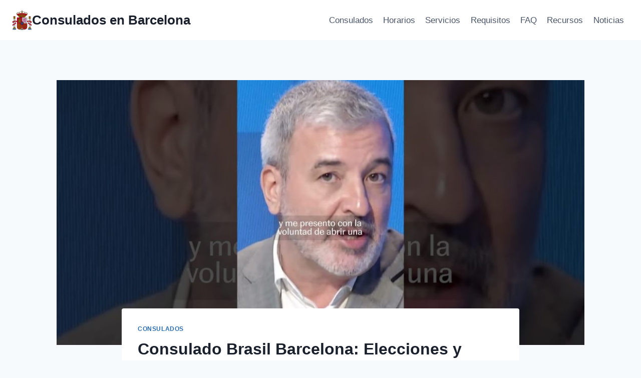

--- FILE ---
content_type: text/html; charset=UTF-8
request_url: https://www.consulado-barcelona.com/consulado-brasil-barcelona-elecciones/
body_size: 20009
content:
<!doctype html>
<html lang="es" prefix="og: https://ogp.me/ns#" class="no-js" itemtype="https://schema.org/Blog" itemscope>
<head><meta charset="UTF-8"><script>if(navigator.userAgent.match(/MSIE|Internet Explorer/i)||navigator.userAgent.match(/Trident\/7\..*?rv:11/i)){var href=document.location.href;if(!href.match(/[?&]nowprocket/)){if(href.indexOf("?")==-1){if(href.indexOf("#")==-1){document.location.href=href+"?nowprocket=1"}else{document.location.href=href.replace("#","?nowprocket=1#")}}else{if(href.indexOf("#")==-1){document.location.href=href+"&nowprocket=1"}else{document.location.href=href.replace("#","&nowprocket=1#")}}}}</script><script>(()=>{class RocketLazyLoadScripts{constructor(){this.v="1.2.6",this.triggerEvents=["keydown","mousedown","mousemove","touchmove","touchstart","touchend","wheel"],this.userEventHandler=this.t.bind(this),this.touchStartHandler=this.i.bind(this),this.touchMoveHandler=this.o.bind(this),this.touchEndHandler=this.h.bind(this),this.clickHandler=this.u.bind(this),this.interceptedClicks=[],this.interceptedClickListeners=[],this.l(this),window.addEventListener("pageshow",(t=>{this.persisted=t.persisted,this.everythingLoaded&&this.m()})),this.CSPIssue=sessionStorage.getItem("rocketCSPIssue"),document.addEventListener("securitypolicyviolation",(t=>{this.CSPIssue||"script-src-elem"!==t.violatedDirective||"data"!==t.blockedURI||(this.CSPIssue=!0,sessionStorage.setItem("rocketCSPIssue",!0))})),document.addEventListener("DOMContentLoaded",(()=>{this.k()})),this.delayedScripts={normal:[],async:[],defer:[]},this.trash=[],this.allJQueries=[]}p(t){document.hidden?t.t():(this.triggerEvents.forEach((e=>window.addEventListener(e,t.userEventHandler,{passive:!0}))),window.addEventListener("touchstart",t.touchStartHandler,{passive:!0}),window.addEventListener("mousedown",t.touchStartHandler),document.addEventListener("visibilitychange",t.userEventHandler))}_(){this.triggerEvents.forEach((t=>window.removeEventListener(t,this.userEventHandler,{passive:!0}))),document.removeEventListener("visibilitychange",this.userEventHandler)}i(t){"HTML"!==t.target.tagName&&(window.addEventListener("touchend",this.touchEndHandler),window.addEventListener("mouseup",this.touchEndHandler),window.addEventListener("touchmove",this.touchMoveHandler,{passive:!0}),window.addEventListener("mousemove",this.touchMoveHandler),t.target.addEventListener("click",this.clickHandler),this.L(t.target,!0),this.S(t.target,"onclick","rocket-onclick"),this.C())}o(t){window.removeEventListener("touchend",this.touchEndHandler),window.removeEventListener("mouseup",this.touchEndHandler),window.removeEventListener("touchmove",this.touchMoveHandler,{passive:!0}),window.removeEventListener("mousemove",this.touchMoveHandler),t.target.removeEventListener("click",this.clickHandler),this.L(t.target,!1),this.S(t.target,"rocket-onclick","onclick"),this.M()}h(){window.removeEventListener("touchend",this.touchEndHandler),window.removeEventListener("mouseup",this.touchEndHandler),window.removeEventListener("touchmove",this.touchMoveHandler,{passive:!0}),window.removeEventListener("mousemove",this.touchMoveHandler)}u(t){t.target.removeEventListener("click",this.clickHandler),this.L(t.target,!1),this.S(t.target,"rocket-onclick","onclick"),this.interceptedClicks.push(t),t.preventDefault(),t.stopPropagation(),t.stopImmediatePropagation(),this.M()}O(){window.removeEventListener("touchstart",this.touchStartHandler,{passive:!0}),window.removeEventListener("mousedown",this.touchStartHandler),this.interceptedClicks.forEach((t=>{t.target.dispatchEvent(new MouseEvent("click",{view:t.view,bubbles:!0,cancelable:!0}))}))}l(t){EventTarget.prototype.addEventListenerWPRocketBase=EventTarget.prototype.addEventListener,EventTarget.prototype.addEventListener=function(e,i,o){"click"!==e||t.windowLoaded||i===t.clickHandler||t.interceptedClickListeners.push({target:this,func:i,options:o}),(this||window).addEventListenerWPRocketBase(e,i,o)}}L(t,e){this.interceptedClickListeners.forEach((i=>{i.target===t&&(e?t.removeEventListener("click",i.func,i.options):t.addEventListener("click",i.func,i.options))})),t.parentNode!==document.documentElement&&this.L(t.parentNode,e)}D(){return new Promise((t=>{this.P?this.M=t:t()}))}C(){this.P=!0}M(){this.P=!1}S(t,e,i){t.hasAttribute&&t.hasAttribute(e)&&(event.target.setAttribute(i,event.target.getAttribute(e)),event.target.removeAttribute(e))}t(){this._(this),"loading"===document.readyState?document.addEventListener("DOMContentLoaded",this.R.bind(this)):this.R()}k(){let t=[];document.querySelectorAll("script[type=rocketlazyloadscript][data-rocket-src]").forEach((e=>{let i=e.getAttribute("data-rocket-src");if(i&&!i.startsWith("data:")){0===i.indexOf("//")&&(i=location.protocol+i);try{const o=new URL(i).origin;o!==location.origin&&t.push({src:o,crossOrigin:e.crossOrigin||"module"===e.getAttribute("data-rocket-type")})}catch(t){}}})),t=[...new Map(t.map((t=>[JSON.stringify(t),t]))).values()],this.T(t,"preconnect")}async R(){this.lastBreath=Date.now(),this.j(this),this.F(this),this.I(),this.W(),this.q(),await this.A(this.delayedScripts.normal),await this.A(this.delayedScripts.defer),await this.A(this.delayedScripts.async);try{await this.U(),await this.H(this),await this.J()}catch(t){console.error(t)}window.dispatchEvent(new Event("rocket-allScriptsLoaded")),this.everythingLoaded=!0,this.D().then((()=>{this.O()})),this.N()}W(){document.querySelectorAll("script[type=rocketlazyloadscript]").forEach((t=>{t.hasAttribute("data-rocket-src")?t.hasAttribute("async")&&!1!==t.async?this.delayedScripts.async.push(t):t.hasAttribute("defer")&&!1!==t.defer||"module"===t.getAttribute("data-rocket-type")?this.delayedScripts.defer.push(t):this.delayedScripts.normal.push(t):this.delayedScripts.normal.push(t)}))}async B(t){if(await this.G(),!0!==t.noModule||!("noModule"in HTMLScriptElement.prototype))return new Promise((e=>{let i;function o(){(i||t).setAttribute("data-rocket-status","executed"),e()}try{if(navigator.userAgent.indexOf("Firefox/")>0||""===navigator.vendor||this.CSPIssue)i=document.createElement("script"),[...t.attributes].forEach((t=>{let e=t.nodeName;"type"!==e&&("data-rocket-type"===e&&(e="type"),"data-rocket-src"===e&&(e="src"),i.setAttribute(e,t.nodeValue))})),t.text&&(i.text=t.text),i.hasAttribute("src")?(i.addEventListener("load",o),i.addEventListener("error",(function(){i.setAttribute("data-rocket-status","failed-network"),e()})),setTimeout((()=>{i.isConnected||e()}),1)):(i.text=t.text,o()),t.parentNode.replaceChild(i,t);else{const i=t.getAttribute("data-rocket-type"),s=t.getAttribute("data-rocket-src");i?(t.type=i,t.removeAttribute("data-rocket-type")):t.removeAttribute("type"),t.addEventListener("load",o),t.addEventListener("error",(i=>{this.CSPIssue&&i.target.src.startsWith("data:")?(console.log("WPRocket: data-uri blocked by CSP -> fallback"),t.removeAttribute("src"),this.B(t).then(e)):(t.setAttribute("data-rocket-status","failed-network"),e())})),s?(t.removeAttribute("data-rocket-src"),t.src=s):t.src="data:text/javascript;base64,"+window.btoa(unescape(encodeURIComponent(t.text)))}}catch(i){t.setAttribute("data-rocket-status","failed-transform"),e()}}));t.setAttribute("data-rocket-status","skipped")}async A(t){const e=t.shift();return e&&e.isConnected?(await this.B(e),this.A(t)):Promise.resolve()}q(){this.T([...this.delayedScripts.normal,...this.delayedScripts.defer,...this.delayedScripts.async],"preload")}T(t,e){var i=document.createDocumentFragment();t.forEach((t=>{const o=t.getAttribute&&t.getAttribute("data-rocket-src")||t.src;if(o&&!o.startsWith("data:")){const s=document.createElement("link");s.href=o,s.rel=e,"preconnect"!==e&&(s.as="script"),t.getAttribute&&"module"===t.getAttribute("data-rocket-type")&&(s.crossOrigin=!0),t.crossOrigin&&(s.crossOrigin=t.crossOrigin),t.integrity&&(s.integrity=t.integrity),i.appendChild(s),this.trash.push(s)}})),document.head.appendChild(i)}j(t){let e={};function i(i,o){return e[o].eventsToRewrite.indexOf(i)>=0&&!t.everythingLoaded?"rocket-"+i:i}function o(t,o){!function(t){e[t]||(e[t]={originalFunctions:{add:t.addEventListener,remove:t.removeEventListener},eventsToRewrite:[]},t.addEventListener=function(){arguments[0]=i(arguments[0],t),e[t].originalFunctions.add.apply(t,arguments)},t.removeEventListener=function(){arguments[0]=i(arguments[0],t),e[t].originalFunctions.remove.apply(t,arguments)})}(t),e[t].eventsToRewrite.push(o)}function s(e,i){let o=e[i];e[i]=null,Object.defineProperty(e,i,{get:()=>o||function(){},set(s){t.everythingLoaded?o=s:e["rocket"+i]=o=s}})}o(document,"DOMContentLoaded"),o(window,"DOMContentLoaded"),o(window,"load"),o(window,"pageshow"),o(document,"readystatechange"),s(document,"onreadystatechange"),s(window,"onload"),s(window,"onpageshow");try{Object.defineProperty(document,"readyState",{get:()=>t.rocketReadyState,set(e){t.rocketReadyState=e},configurable:!0}),document.readyState="loading"}catch(t){console.log("WPRocket DJE readyState conflict, bypassing")}}F(t){let e;function i(e){return t.everythingLoaded?e:e.split(" ").map((t=>"load"===t||0===t.indexOf("load.")?"rocket-jquery-load":t)).join(" ")}function o(o){function s(t){const e=o.fn[t];o.fn[t]=o.fn.init.prototype[t]=function(){return this[0]===window&&("string"==typeof arguments[0]||arguments[0]instanceof String?arguments[0]=i(arguments[0]):"object"==typeof arguments[0]&&Object.keys(arguments[0]).forEach((t=>{const e=arguments[0][t];delete arguments[0][t],arguments[0][i(t)]=e}))),e.apply(this,arguments),this}}o&&o.fn&&!t.allJQueries.includes(o)&&(o.fn.ready=o.fn.init.prototype.ready=function(e){return t.domReadyFired?e.bind(document)(o):document.addEventListener("rocket-DOMContentLoaded",(()=>e.bind(document)(o))),o([])},s("on"),s("one"),t.allJQueries.push(o)),e=o}o(window.jQuery),Object.defineProperty(window,"jQuery",{get:()=>e,set(t){o(t)}})}async H(t){const e=document.querySelector("script[data-webpack]");e&&(await async function(){return new Promise((t=>{e.addEventListener("load",t),e.addEventListener("error",t)}))}(),await t.K(),await t.H(t))}async U(){this.domReadyFired=!0;try{document.readyState="interactive"}catch(t){}await this.G(),document.dispatchEvent(new Event("rocket-readystatechange")),await this.G(),document.rocketonreadystatechange&&document.rocketonreadystatechange(),await this.G(),document.dispatchEvent(new Event("rocket-DOMContentLoaded")),await this.G(),window.dispatchEvent(new Event("rocket-DOMContentLoaded"))}async J(){try{document.readyState="complete"}catch(t){}await this.G(),document.dispatchEvent(new Event("rocket-readystatechange")),await this.G(),document.rocketonreadystatechange&&document.rocketonreadystatechange(),await this.G(),window.dispatchEvent(new Event("rocket-load")),await this.G(),window.rocketonload&&window.rocketonload(),await this.G(),this.allJQueries.forEach((t=>t(window).trigger("rocket-jquery-load"))),await this.G();const t=new Event("rocket-pageshow");t.persisted=this.persisted,window.dispatchEvent(t),await this.G(),window.rocketonpageshow&&window.rocketonpageshow({persisted:this.persisted}),this.windowLoaded=!0}m(){document.onreadystatechange&&document.onreadystatechange(),window.onload&&window.onload(),window.onpageshow&&window.onpageshow({persisted:this.persisted})}I(){const t=new Map;document.write=document.writeln=function(e){const i=document.currentScript;i||console.error("WPRocket unable to document.write this: "+e);const o=document.createRange(),s=i.parentElement;let n=t.get(i);void 0===n&&(n=i.nextSibling,t.set(i,n));const c=document.createDocumentFragment();o.setStart(c,0),c.appendChild(o.createContextualFragment(e)),s.insertBefore(c,n)}}async G(){Date.now()-this.lastBreath>45&&(await this.K(),this.lastBreath=Date.now())}async K(){return document.hidden?new Promise((t=>setTimeout(t))):new Promise((t=>requestAnimationFrame(t)))}N(){this.trash.forEach((t=>t.remove()))}static run(){const t=new RocketLazyLoadScripts;t.p(t)}}RocketLazyLoadScripts.run()})();</script>
	
	<meta name="viewport" content="width=device-width, initial-scale=1, minimum-scale=1">
		<style>img:is([sizes="auto" i], [sizes^="auto," i]) { contain-intrinsic-size: 3000px 1500px }</style>
	
<!-- Optimización para motores de búsqueda de Rank Math -  https://rankmath.com/ -->
<title>Consulado Brasil Barcelona: Elecciones y requisitos - Consulados en Barcelona</title>
<meta name="description" content="El Consulado de Brasil en Barcelona es una institución representativa del Gobierno de Brasil en España, cuyo objetivo principal es promover y proteger los"/>
<meta name="robots" content="follow, index, max-snippet:-1, max-video-preview:-1, max-image-preview:large"/>
<link rel="canonical" href="https://www.consulado-barcelona.com/consulado-brasil-barcelona-elecciones/" />
<meta property="og:locale" content="es_ES" />
<meta property="og:type" content="article" />
<meta property="og:title" content="Consulado Brasil Barcelona: Elecciones y requisitos - Consulados en Barcelona" />
<meta property="og:description" content="El Consulado de Brasil en Barcelona es una institución representativa del Gobierno de Brasil en España, cuyo objetivo principal es promover y proteger los" />
<meta property="og:url" content="https://www.consulado-barcelona.com/consulado-brasil-barcelona-elecciones/" />
<meta property="og:site_name" content="Consulados en Barcelona" />
<meta property="article:section" content="Consulados" />
<meta property="og:image" content="https://www.consulado-barcelona.com/wp-content/uploads/2023/06/consulado-brasil-barcelona-elecciones.jpg" />
<meta property="og:image:secure_url" content="https://www.consulado-barcelona.com/wp-content/uploads/2023/06/consulado-brasil-barcelona-elecciones.jpg" />
<meta property="og:image:width" content="1024" />
<meta property="og:image:height" content="576" />
<meta property="og:image:alt" content="Consulado Brasil Barcelona: Elecciones y requisitos" />
<meta property="og:image:type" content="image/jpeg" />
<meta property="article:published_time" content="2023-06-15T01:37:33+02:00" />
<meta name="twitter:card" content="summary_large_image" />
<meta name="twitter:title" content="Consulado Brasil Barcelona: Elecciones y requisitos - Consulados en Barcelona" />
<meta name="twitter:description" content="El Consulado de Brasil en Barcelona es una institución representativa del Gobierno de Brasil en España, cuyo objetivo principal es promover y proteger los" />
<meta name="twitter:image" content="https://www.consulado-barcelona.com/wp-content/uploads/2023/06/consulado-brasil-barcelona-elecciones.jpg" />
<meta name="twitter:label1" content="Escrito por" />
<meta name="twitter:data1" content="fgomez" />
<meta name="twitter:label2" content="Tiempo de lectura" />
<meta name="twitter:data2" content="2 minutos" />
<script type="application/ld+json" class="rank-math-schema">{"@context":"https://schema.org","@graph":[{"@type":"Organization","@id":"https://www.consulado-barcelona.com/#organization","name":"My Blog 01","url":"http://www.consulado-barcelona.com","logo":{"@type":"ImageObject","@id":"https://www.consulado-barcelona.com/#logo","url":"https://www.consulado-barcelona.com/wp-content/uploads/2023/06/consulado-barcelona-150x150.png","contentUrl":"https://www.consulado-barcelona.com/wp-content/uploads/2023/06/consulado-barcelona-150x150.png","caption":"My Blog 01","inLanguage":"es"}},{"@type":"WebSite","@id":"https://www.consulado-barcelona.com/#website","url":"https://www.consulado-barcelona.com","name":"My Blog 01","publisher":{"@id":"https://www.consulado-barcelona.com/#organization"},"inLanguage":"es"},{"@type":"ImageObject","@id":"https://www.consulado-barcelona.com/wp-content/uploads/2023/06/consulado-brasil-barcelona-elecciones.jpg","url":"https://www.consulado-barcelona.com/wp-content/uploads/2023/06/consulado-brasil-barcelona-elecciones.jpg","width":"1024","height":"576","inLanguage":"es"},{"@type":"WebPage","@id":"https://www.consulado-barcelona.com/consulado-brasil-barcelona-elecciones/#webpage","url":"https://www.consulado-barcelona.com/consulado-brasil-barcelona-elecciones/","name":"Consulado Brasil Barcelona: Elecciones y requisitos - Consulados en Barcelona","datePublished":"2023-06-15T01:37:33+02:00","dateModified":"2023-06-15T01:37:33+02:00","isPartOf":{"@id":"https://www.consulado-barcelona.com/#website"},"primaryImageOfPage":{"@id":"https://www.consulado-barcelona.com/wp-content/uploads/2023/06/consulado-brasil-barcelona-elecciones.jpg"},"inLanguage":"es"},{"@type":"Person","@id":"https://www.consulado-barcelona.com/author/fgomez/","name":"fgomez","url":"https://www.consulado-barcelona.com/author/fgomez/","image":{"@type":"ImageObject","@id":"https://secure.gravatar.com/avatar/cd742432e10f62a63a47f32e2df05beb?s=96&amp;d=mm&amp;r=g","url":"https://secure.gravatar.com/avatar/cd742432e10f62a63a47f32e2df05beb?s=96&amp;d=mm&amp;r=g","caption":"fgomez","inLanguage":"es"},"sameAs":["http://www.consulado-barcelona.com"],"worksFor":{"@id":"https://www.consulado-barcelona.com/#organization"}},{"@type":"BlogPosting","headline":"Consulado Brasil Barcelona: Elecciones y requisitos - Consulados en Barcelona","datePublished":"2023-06-15T01:37:33+02:00","dateModified":"2023-06-15T01:37:33+02:00","articleSection":"Consulados","author":{"@id":"https://www.consulado-barcelona.com/author/fgomez/","name":"fgomez"},"publisher":{"@id":"https://www.consulado-barcelona.com/#organization"},"description":"El Consulado de Brasil en Barcelona es una instituci\u00f3n representativa del Gobierno de Brasil en Espa\u00f1a, cuyo objetivo principal es promover y proteger los","name":"Consulado Brasil Barcelona: Elecciones y requisitos - Consulados en Barcelona","@id":"https://www.consulado-barcelona.com/consulado-brasil-barcelona-elecciones/#richSnippet","isPartOf":{"@id":"https://www.consulado-barcelona.com/consulado-brasil-barcelona-elecciones/#webpage"},"image":{"@id":"https://www.consulado-barcelona.com/wp-content/uploads/2023/06/consulado-brasil-barcelona-elecciones.jpg"},"inLanguage":"es","mainEntityOfPage":{"@id":"https://www.consulado-barcelona.com/consulado-brasil-barcelona-elecciones/#webpage"}}]}</script>
<!-- /Plugin Rank Math WordPress SEO -->

<link rel='dns-prefetch' href='//citapreviaextranjeria.cdn.nom.es' />

			<script type="rocketlazyloadscript">document.documentElement.classList.remove( 'no-js' );</script>
			<style id='wp-emoji-styles-inline-css'>

	img.wp-smiley, img.emoji {
		display: inline !important;
		border: none !important;
		box-shadow: none !important;
		height: 1em !important;
		width: 1em !important;
		margin: 0 0.07em !important;
		vertical-align: -0.1em !important;
		background: none !important;
		padding: 0 !important;
	}
</style>
<link rel='stylesheet' id='wp-block-library-css' href='https://www.consulado-barcelona.com/wp-includes/css/dist/block-library/style.min.css?ver=6.7.4' media='all' />
<style id='classic-theme-styles-inline-css'>
/*! This file is auto-generated */
.wp-block-button__link{color:#fff;background-color:#32373c;border-radius:9999px;box-shadow:none;text-decoration:none;padding:calc(.667em + 2px) calc(1.333em + 2px);font-size:1.125em}.wp-block-file__button{background:#32373c;color:#fff;text-decoration:none}
</style>
<style id='global-styles-inline-css'>
:root{--wp--preset--aspect-ratio--square: 1;--wp--preset--aspect-ratio--4-3: 4/3;--wp--preset--aspect-ratio--3-4: 3/4;--wp--preset--aspect-ratio--3-2: 3/2;--wp--preset--aspect-ratio--2-3: 2/3;--wp--preset--aspect-ratio--16-9: 16/9;--wp--preset--aspect-ratio--9-16: 9/16;--wp--preset--color--black: #000000;--wp--preset--color--cyan-bluish-gray: #abb8c3;--wp--preset--color--white: #ffffff;--wp--preset--color--pale-pink: #f78da7;--wp--preset--color--vivid-red: #cf2e2e;--wp--preset--color--luminous-vivid-orange: #ff6900;--wp--preset--color--luminous-vivid-amber: #fcb900;--wp--preset--color--light-green-cyan: #7bdcb5;--wp--preset--color--vivid-green-cyan: #00d084;--wp--preset--color--pale-cyan-blue: #8ed1fc;--wp--preset--color--vivid-cyan-blue: #0693e3;--wp--preset--color--vivid-purple: #9b51e0;--wp--preset--color--theme-palette-1: var(--global-palette1);--wp--preset--color--theme-palette-2: var(--global-palette2);--wp--preset--color--theme-palette-3: var(--global-palette3);--wp--preset--color--theme-palette-4: var(--global-palette4);--wp--preset--color--theme-palette-5: var(--global-palette5);--wp--preset--color--theme-palette-6: var(--global-palette6);--wp--preset--color--theme-palette-7: var(--global-palette7);--wp--preset--color--theme-palette-8: var(--global-palette8);--wp--preset--color--theme-palette-9: var(--global-palette9);--wp--preset--gradient--vivid-cyan-blue-to-vivid-purple: linear-gradient(135deg,rgba(6,147,227,1) 0%,rgb(155,81,224) 100%);--wp--preset--gradient--light-green-cyan-to-vivid-green-cyan: linear-gradient(135deg,rgb(122,220,180) 0%,rgb(0,208,130) 100%);--wp--preset--gradient--luminous-vivid-amber-to-luminous-vivid-orange: linear-gradient(135deg,rgba(252,185,0,1) 0%,rgba(255,105,0,1) 100%);--wp--preset--gradient--luminous-vivid-orange-to-vivid-red: linear-gradient(135deg,rgba(255,105,0,1) 0%,rgb(207,46,46) 100%);--wp--preset--gradient--very-light-gray-to-cyan-bluish-gray: linear-gradient(135deg,rgb(238,238,238) 0%,rgb(169,184,195) 100%);--wp--preset--gradient--cool-to-warm-spectrum: linear-gradient(135deg,rgb(74,234,220) 0%,rgb(151,120,209) 20%,rgb(207,42,186) 40%,rgb(238,44,130) 60%,rgb(251,105,98) 80%,rgb(254,248,76) 100%);--wp--preset--gradient--blush-light-purple: linear-gradient(135deg,rgb(255,206,236) 0%,rgb(152,150,240) 100%);--wp--preset--gradient--blush-bordeaux: linear-gradient(135deg,rgb(254,205,165) 0%,rgb(254,45,45) 50%,rgb(107,0,62) 100%);--wp--preset--gradient--luminous-dusk: linear-gradient(135deg,rgb(255,203,112) 0%,rgb(199,81,192) 50%,rgb(65,88,208) 100%);--wp--preset--gradient--pale-ocean: linear-gradient(135deg,rgb(255,245,203) 0%,rgb(182,227,212) 50%,rgb(51,167,181) 100%);--wp--preset--gradient--electric-grass: linear-gradient(135deg,rgb(202,248,128) 0%,rgb(113,206,126) 100%);--wp--preset--gradient--midnight: linear-gradient(135deg,rgb(2,3,129) 0%,rgb(40,116,252) 100%);--wp--preset--font-size--small: var(--global-font-size-small);--wp--preset--font-size--medium: var(--global-font-size-medium);--wp--preset--font-size--large: var(--global-font-size-large);--wp--preset--font-size--x-large: 42px;--wp--preset--font-size--larger: var(--global-font-size-larger);--wp--preset--font-size--xxlarge: var(--global-font-size-xxlarge);--wp--preset--spacing--20: 0.44rem;--wp--preset--spacing--30: 0.67rem;--wp--preset--spacing--40: 1rem;--wp--preset--spacing--50: 1.5rem;--wp--preset--spacing--60: 2.25rem;--wp--preset--spacing--70: 3.38rem;--wp--preset--spacing--80: 5.06rem;--wp--preset--shadow--natural: 6px 6px 9px rgba(0, 0, 0, 0.2);--wp--preset--shadow--deep: 12px 12px 50px rgba(0, 0, 0, 0.4);--wp--preset--shadow--sharp: 6px 6px 0px rgba(0, 0, 0, 0.2);--wp--preset--shadow--outlined: 6px 6px 0px -3px rgba(255, 255, 255, 1), 6px 6px rgba(0, 0, 0, 1);--wp--preset--shadow--crisp: 6px 6px 0px rgba(0, 0, 0, 1);}:where(.is-layout-flex){gap: 0.5em;}:where(.is-layout-grid){gap: 0.5em;}body .is-layout-flex{display: flex;}.is-layout-flex{flex-wrap: wrap;align-items: center;}.is-layout-flex > :is(*, div){margin: 0;}body .is-layout-grid{display: grid;}.is-layout-grid > :is(*, div){margin: 0;}:where(.wp-block-columns.is-layout-flex){gap: 2em;}:where(.wp-block-columns.is-layout-grid){gap: 2em;}:where(.wp-block-post-template.is-layout-flex){gap: 1.25em;}:where(.wp-block-post-template.is-layout-grid){gap: 1.25em;}.has-black-color{color: var(--wp--preset--color--black) !important;}.has-cyan-bluish-gray-color{color: var(--wp--preset--color--cyan-bluish-gray) !important;}.has-white-color{color: var(--wp--preset--color--white) !important;}.has-pale-pink-color{color: var(--wp--preset--color--pale-pink) !important;}.has-vivid-red-color{color: var(--wp--preset--color--vivid-red) !important;}.has-luminous-vivid-orange-color{color: var(--wp--preset--color--luminous-vivid-orange) !important;}.has-luminous-vivid-amber-color{color: var(--wp--preset--color--luminous-vivid-amber) !important;}.has-light-green-cyan-color{color: var(--wp--preset--color--light-green-cyan) !important;}.has-vivid-green-cyan-color{color: var(--wp--preset--color--vivid-green-cyan) !important;}.has-pale-cyan-blue-color{color: var(--wp--preset--color--pale-cyan-blue) !important;}.has-vivid-cyan-blue-color{color: var(--wp--preset--color--vivid-cyan-blue) !important;}.has-vivid-purple-color{color: var(--wp--preset--color--vivid-purple) !important;}.has-black-background-color{background-color: var(--wp--preset--color--black) !important;}.has-cyan-bluish-gray-background-color{background-color: var(--wp--preset--color--cyan-bluish-gray) !important;}.has-white-background-color{background-color: var(--wp--preset--color--white) !important;}.has-pale-pink-background-color{background-color: var(--wp--preset--color--pale-pink) !important;}.has-vivid-red-background-color{background-color: var(--wp--preset--color--vivid-red) !important;}.has-luminous-vivid-orange-background-color{background-color: var(--wp--preset--color--luminous-vivid-orange) !important;}.has-luminous-vivid-amber-background-color{background-color: var(--wp--preset--color--luminous-vivid-amber) !important;}.has-light-green-cyan-background-color{background-color: var(--wp--preset--color--light-green-cyan) !important;}.has-vivid-green-cyan-background-color{background-color: var(--wp--preset--color--vivid-green-cyan) !important;}.has-pale-cyan-blue-background-color{background-color: var(--wp--preset--color--pale-cyan-blue) !important;}.has-vivid-cyan-blue-background-color{background-color: var(--wp--preset--color--vivid-cyan-blue) !important;}.has-vivid-purple-background-color{background-color: var(--wp--preset--color--vivid-purple) !important;}.has-black-border-color{border-color: var(--wp--preset--color--black) !important;}.has-cyan-bluish-gray-border-color{border-color: var(--wp--preset--color--cyan-bluish-gray) !important;}.has-white-border-color{border-color: var(--wp--preset--color--white) !important;}.has-pale-pink-border-color{border-color: var(--wp--preset--color--pale-pink) !important;}.has-vivid-red-border-color{border-color: var(--wp--preset--color--vivid-red) !important;}.has-luminous-vivid-orange-border-color{border-color: var(--wp--preset--color--luminous-vivid-orange) !important;}.has-luminous-vivid-amber-border-color{border-color: var(--wp--preset--color--luminous-vivid-amber) !important;}.has-light-green-cyan-border-color{border-color: var(--wp--preset--color--light-green-cyan) !important;}.has-vivid-green-cyan-border-color{border-color: var(--wp--preset--color--vivid-green-cyan) !important;}.has-pale-cyan-blue-border-color{border-color: var(--wp--preset--color--pale-cyan-blue) !important;}.has-vivid-cyan-blue-border-color{border-color: var(--wp--preset--color--vivid-cyan-blue) !important;}.has-vivid-purple-border-color{border-color: var(--wp--preset--color--vivid-purple) !important;}.has-vivid-cyan-blue-to-vivid-purple-gradient-background{background: var(--wp--preset--gradient--vivid-cyan-blue-to-vivid-purple) !important;}.has-light-green-cyan-to-vivid-green-cyan-gradient-background{background: var(--wp--preset--gradient--light-green-cyan-to-vivid-green-cyan) !important;}.has-luminous-vivid-amber-to-luminous-vivid-orange-gradient-background{background: var(--wp--preset--gradient--luminous-vivid-amber-to-luminous-vivid-orange) !important;}.has-luminous-vivid-orange-to-vivid-red-gradient-background{background: var(--wp--preset--gradient--luminous-vivid-orange-to-vivid-red) !important;}.has-very-light-gray-to-cyan-bluish-gray-gradient-background{background: var(--wp--preset--gradient--very-light-gray-to-cyan-bluish-gray) !important;}.has-cool-to-warm-spectrum-gradient-background{background: var(--wp--preset--gradient--cool-to-warm-spectrum) !important;}.has-blush-light-purple-gradient-background{background: var(--wp--preset--gradient--blush-light-purple) !important;}.has-blush-bordeaux-gradient-background{background: var(--wp--preset--gradient--blush-bordeaux) !important;}.has-luminous-dusk-gradient-background{background: var(--wp--preset--gradient--luminous-dusk) !important;}.has-pale-ocean-gradient-background{background: var(--wp--preset--gradient--pale-ocean) !important;}.has-electric-grass-gradient-background{background: var(--wp--preset--gradient--electric-grass) !important;}.has-midnight-gradient-background{background: var(--wp--preset--gradient--midnight) !important;}.has-small-font-size{font-size: var(--wp--preset--font-size--small) !important;}.has-medium-font-size{font-size: var(--wp--preset--font-size--medium) !important;}.has-large-font-size{font-size: var(--wp--preset--font-size--large) !important;}.has-x-large-font-size{font-size: var(--wp--preset--font-size--x-large) !important;}
:where(.wp-block-post-template.is-layout-flex){gap: 1.25em;}:where(.wp-block-post-template.is-layout-grid){gap: 1.25em;}
:where(.wp-block-columns.is-layout-flex){gap: 2em;}:where(.wp-block-columns.is-layout-grid){gap: 2em;}
:root :where(.wp-block-pullquote){font-size: 1.5em;line-height: 1.6;}
</style>
<link data-minify="1" rel='stylesheet' id='youtube-iframe-replace-css-css' href='https://www.consulado-barcelona.com/wp-content/cache/min/1/wp-content/plugins/aitomaticblog/public/css/style-iyr.css?ver=1744266240' media='all' />
<link rel='stylesheet' id='toc-screen-css' href='https://www.consulado-barcelona.com/wp-content/plugins/table-of-contents-plus/screen.min.css?ver=2411.1' media='all' />
<link rel='stylesheet' id='kadence-global-css' href='https://www.consulado-barcelona.com/wp-content/themes/kadence/assets/css/global.min.css?ver=1.2.21' media='all' />
<style id='kadence-global-inline-css'>
/* Kadence Base CSS */
:root{--global-palette1:#2B6CB0;--global-palette2:#215387;--global-palette3:#1A202C;--global-palette4:#2D3748;--global-palette5:#4A5568;--global-palette6:#718096;--global-palette7:#EDF2F7;--global-palette8:#F7FAFC;--global-palette9:#ffffff;--global-palette9rgb:255, 255, 255;--global-palette-highlight:var(--global-palette1);--global-palette-highlight-alt:var(--global-palette2);--global-palette-highlight-alt2:var(--global-palette9);--global-palette-btn-bg:var(--global-palette1);--global-palette-btn-bg-hover:var(--global-palette2);--global-palette-btn:var(--global-palette9);--global-palette-btn-hover:var(--global-palette9);--global-body-font-family:-apple-system,BlinkMacSystemFont,"Segoe UI",Roboto,Oxygen-Sans,Ubuntu,Cantarell,"Helvetica Neue",sans-serif, "Apple Color Emoji", "Segoe UI Emoji", "Segoe UI Symbol";--global-heading-font-family:inherit;--global-primary-nav-font-family:inherit;--global-fallback-font:sans-serif;--global-display-fallback-font:sans-serif;--global-content-width:1290px;--global-content-wide-width:calc(1290px + 230px);--global-content-narrow-width:842px;--global-content-edge-padding:1.5rem;--global-content-boxed-padding:2rem;--global-calc-content-width:calc(1290px - var(--global-content-edge-padding) - var(--global-content-edge-padding) );--wp--style--global--content-size:var(--global-calc-content-width);}.wp-site-blocks{--global-vw:calc( 100vw - ( 0.5 * var(--scrollbar-offset)));}body{background:var(--global-palette8);}body, input, select, optgroup, textarea{font-weight:400;font-size:17px;line-height:1.6;font-family:var(--global-body-font-family);color:var(--global-palette4);}.content-bg, body.content-style-unboxed .site{background:var(--global-palette9);}h1,h2,h3,h4,h5,h6{font-family:var(--global-heading-font-family);}h1{font-weight:700;font-size:32px;line-height:1.5;color:var(--global-palette3);}h2{font-weight:700;font-size:28px;line-height:1.5;color:var(--global-palette3);}h3{font-weight:700;font-size:24px;line-height:1.5;color:var(--global-palette3);}h4{font-weight:700;font-size:22px;line-height:1.5;color:var(--global-palette4);}h5{font-weight:700;font-size:20px;line-height:1.5;color:var(--global-palette4);}h6{font-weight:700;font-size:18px;line-height:1.5;color:var(--global-palette5);}.entry-hero .kadence-breadcrumbs{max-width:1290px;}.site-container, .site-header-row-layout-contained, .site-footer-row-layout-contained, .entry-hero-layout-contained, .comments-area, .alignfull > .wp-block-cover__inner-container, .alignwide > .wp-block-cover__inner-container{max-width:var(--global-content-width);}.content-width-narrow .content-container.site-container, .content-width-narrow .hero-container.site-container{max-width:var(--global-content-narrow-width);}@media all and (min-width: 1520px){.wp-site-blocks .content-container  .alignwide{margin-left:-115px;margin-right:-115px;width:unset;max-width:unset;}}@media all and (min-width: 1102px){.content-width-narrow .wp-site-blocks .content-container .alignwide{margin-left:-130px;margin-right:-130px;width:unset;max-width:unset;}}.content-style-boxed .wp-site-blocks .entry-content .alignwide{margin-left:calc( -1 * var( --global-content-boxed-padding ) );margin-right:calc( -1 * var( --global-content-boxed-padding ) );}.content-area{margin-top:5rem;margin-bottom:5rem;}@media all and (max-width: 1024px){.content-area{margin-top:3rem;margin-bottom:3rem;}}@media all and (max-width: 767px){.content-area{margin-top:2rem;margin-bottom:2rem;}}@media all and (max-width: 1024px){:root{--global-content-boxed-padding:2rem;}}@media all and (max-width: 767px){:root{--global-content-boxed-padding:1.5rem;}}.entry-content-wrap{padding:2rem;}@media all and (max-width: 1024px){.entry-content-wrap{padding:2rem;}}@media all and (max-width: 767px){.entry-content-wrap{padding:1.5rem;}}.entry.single-entry{box-shadow:0px 15px 15px -10px rgba(0,0,0,0.05);}.entry.loop-entry{box-shadow:0px 15px 15px -10px rgba(0,0,0,0.05);}.loop-entry .entry-content-wrap{padding:2rem;}@media all and (max-width: 1024px){.loop-entry .entry-content-wrap{padding:2rem;}}@media all and (max-width: 767px){.loop-entry .entry-content-wrap{padding:1.5rem;}}button, .button, .wp-block-button__link, input[type="button"], input[type="reset"], input[type="submit"], .fl-button, .elementor-button-wrapper .elementor-button, .wc-block-components-checkout-place-order-button, .wc-block-cart__submit{box-shadow:0px 0px 0px -7px rgba(0,0,0,0);}button:hover, button:focus, button:active, .button:hover, .button:focus, .button:active, .wp-block-button__link:hover, .wp-block-button__link:focus, .wp-block-button__link:active, input[type="button"]:hover, input[type="button"]:focus, input[type="button"]:active, input[type="reset"]:hover, input[type="reset"]:focus, input[type="reset"]:active, input[type="submit"]:hover, input[type="submit"]:focus, input[type="submit"]:active, .elementor-button-wrapper .elementor-button:hover, .elementor-button-wrapper .elementor-button:focus, .elementor-button-wrapper .elementor-button:active, .wc-block-cart__submit:hover{box-shadow:0px 15px 25px -7px rgba(0,0,0,0.1);}.kb-button.kb-btn-global-outline.kb-btn-global-inherit{padding-top:calc(px - 2px);padding-right:calc(px - 2px);padding-bottom:calc(px - 2px);padding-left:calc(px - 2px);}@media all and (min-width: 1025px){.transparent-header .entry-hero .entry-hero-container-inner{padding-top:80px;}}@media all and (max-width: 1024px){.mobile-transparent-header .entry-hero .entry-hero-container-inner{padding-top:80px;}}@media all and (max-width: 767px){.mobile-transparent-header .entry-hero .entry-hero-container-inner{padding-top:80px;}}.entry-hero.post-hero-section .entry-header{min-height:200px;}
/* Kadence Header CSS */
@media all and (max-width: 1024px){.mobile-transparent-header #masthead{position:absolute;left:0px;right:0px;z-index:100;}.kadence-scrollbar-fixer.mobile-transparent-header #masthead{right:var(--scrollbar-offset,0);}.mobile-transparent-header #masthead, .mobile-transparent-header .site-top-header-wrap .site-header-row-container-inner, .mobile-transparent-header .site-main-header-wrap .site-header-row-container-inner, .mobile-transparent-header .site-bottom-header-wrap .site-header-row-container-inner{background:transparent;}.site-header-row-tablet-layout-fullwidth, .site-header-row-tablet-layout-standard{padding:0px;}}@media all and (min-width: 1025px){.transparent-header #masthead{position:absolute;left:0px;right:0px;z-index:100;}.transparent-header.kadence-scrollbar-fixer #masthead{right:var(--scrollbar-offset,0);}.transparent-header #masthead, .transparent-header .site-top-header-wrap .site-header-row-container-inner, .transparent-header .site-main-header-wrap .site-header-row-container-inner, .transparent-header .site-bottom-header-wrap .site-header-row-container-inner{background:transparent;}}.site-branding a.brand img{max-width:40px;}.site-branding a.brand img.svg-logo-image{width:40px;}.site-branding{padding:0px 0px 0px 0px;}.site-branding .site-title{font-weight:700;font-size:26px;line-height:1.2;color:var(--global-palette3);}#masthead, #masthead .kadence-sticky-header.item-is-fixed:not(.item-at-start):not(.site-header-row-container):not(.site-main-header-wrap), #masthead .kadence-sticky-header.item-is-fixed:not(.item-at-start) > .site-header-row-container-inner{background:#ffffff;}.site-main-header-inner-wrap{min-height:80px;}.header-navigation[class*="header-navigation-style-underline"] .header-menu-container.primary-menu-container>ul>li>a:after{width:calc( 100% - 1.2em);}.main-navigation .primary-menu-container > ul > li.menu-item > a{padding-left:calc(1.2em / 2);padding-right:calc(1.2em / 2);padding-top:0.6em;padding-bottom:0.6em;color:var(--global-palette5);}.main-navigation .primary-menu-container > ul > li.menu-item .dropdown-nav-special-toggle{right:calc(1.2em / 2);}.main-navigation .primary-menu-container > ul > li.menu-item > a:hover{color:var(--global-palette-highlight);}.main-navigation .primary-menu-container > ul > li.menu-item.current-menu-item > a{color:var(--global-palette3);}.header-navigation .header-menu-container ul ul.sub-menu, .header-navigation .header-menu-container ul ul.submenu{background:var(--global-palette3);box-shadow:0px 2px 13px 0px rgba(0,0,0,0.1);}.header-navigation .header-menu-container ul ul li.menu-item, .header-menu-container ul.menu > li.kadence-menu-mega-enabled > ul > li.menu-item > a{border-bottom:1px solid rgba(255,255,255,0.1);}.header-navigation .header-menu-container ul ul li.menu-item > a{width:200px;padding-top:1em;padding-bottom:1em;color:var(--global-palette8);font-size:12px;}.header-navigation .header-menu-container ul ul li.menu-item > a:hover{color:var(--global-palette9);background:var(--global-palette4);}.header-navigation .header-menu-container ul ul li.menu-item.current-menu-item > a{color:var(--global-palette9);background:var(--global-palette4);}.mobile-toggle-open-container .menu-toggle-open, .mobile-toggle-open-container .menu-toggle-open:focus{color:var(--global-palette5);padding:0.4em 0.6em 0.4em 0.6em;font-size:14px;}.mobile-toggle-open-container .menu-toggle-open.menu-toggle-style-bordered{border:1px solid currentColor;}.mobile-toggle-open-container .menu-toggle-open .menu-toggle-icon{font-size:20px;}.mobile-toggle-open-container .menu-toggle-open:hover, .mobile-toggle-open-container .menu-toggle-open:focus-visible{color:var(--global-palette-highlight);}.mobile-navigation ul li{font-size:14px;}.mobile-navigation ul li a{padding-top:1em;padding-bottom:1em;}.mobile-navigation ul li > a, .mobile-navigation ul li.menu-item-has-children > .drawer-nav-drop-wrap{color:var(--global-palette8);}.mobile-navigation ul li.current-menu-item > a, .mobile-navigation ul li.current-menu-item.menu-item-has-children > .drawer-nav-drop-wrap{color:var(--global-palette-highlight);}.mobile-navigation ul li.menu-item-has-children .drawer-nav-drop-wrap, .mobile-navigation ul li:not(.menu-item-has-children) a{border-bottom:1px solid rgba(255,255,255,0.1);}.mobile-navigation:not(.drawer-navigation-parent-toggle-true) ul li.menu-item-has-children .drawer-nav-drop-wrap button{border-left:1px solid rgba(255,255,255,0.1);}#mobile-drawer .drawer-header .drawer-toggle{padding:0.6em 0.15em 0.6em 0.15em;font-size:24px;}
/* Kadence Footer CSS */
.site-bottom-footer-inner-wrap{padding-top:30px;padding-bottom:30px;grid-column-gap:30px;}.site-bottom-footer-inner-wrap .widget{margin-bottom:30px;}.site-bottom-footer-inner-wrap .site-footer-section:not(:last-child):after{right:calc(-30px / 2);}
</style>
<link rel='stylesheet' id='kadence-header-css' href='https://www.consulado-barcelona.com/wp-content/themes/kadence/assets/css/header.min.css?ver=1.2.21' media='all' />
<link rel='stylesheet' id='kadence-content-css' href='https://www.consulado-barcelona.com/wp-content/themes/kadence/assets/css/content.min.css?ver=1.2.21' media='all' />
<link rel='stylesheet' id='kadence-related-posts-css' href='https://www.consulado-barcelona.com/wp-content/themes/kadence/assets/css/related-posts.min.css?ver=1.2.21' media='all' />
<link rel='stylesheet' id='kad-splide-css' href='https://www.consulado-barcelona.com/wp-content/themes/kadence/assets/css/kadence-splide.min.css?ver=1.2.21' media='all' />
<link rel='stylesheet' id='kadence-footer-css' href='https://www.consulado-barcelona.com/wp-content/themes/kadence/assets/css/footer.min.css?ver=1.2.21' media='all' />
<link rel='stylesheet' id='kadence-rankmath-css' href='https://www.consulado-barcelona.com/wp-content/themes/kadence/assets/css/rankmath.min.css?ver=1.2.21' media='all' />
<style id='kadence-blocks-global-variables-inline-css'>
:root {--global-kb-font-size-sm:clamp(0.8rem, 0.73rem + 0.217vw, 0.9rem);--global-kb-font-size-md:clamp(1.1rem, 0.995rem + 0.326vw, 1.25rem);--global-kb-font-size-lg:clamp(1.75rem, 1.576rem + 0.543vw, 2rem);--global-kb-font-size-xl:clamp(2.25rem, 1.728rem + 1.63vw, 3rem);--global-kb-font-size-xxl:clamp(2.5rem, 1.456rem + 3.26vw, 4rem);--global-kb-font-size-xxxl:clamp(2.75rem, 0.489rem + 7.065vw, 6rem);}
</style>
<style id='rocket-lazyload-inline-css'>
.rll-youtube-player{position:relative;padding-bottom:56.23%;height:0;overflow:hidden;max-width:100%;}.rll-youtube-player:focus-within{outline: 2px solid currentColor;outline-offset: 5px;}.rll-youtube-player iframe{position:absolute;top:0;left:0;width:100%;height:100%;z-index:100;background:0 0}.rll-youtube-player img{bottom:0;display:block;left:0;margin:auto;max-width:100%;width:100%;position:absolute;right:0;top:0;border:none;height:auto;-webkit-transition:.4s all;-moz-transition:.4s all;transition:.4s all}.rll-youtube-player img:hover{-webkit-filter:brightness(75%)}.rll-youtube-player .play{height:100%;width:100%;left:0;top:0;position:absolute;background:url(https://www.consulado-barcelona.com/wp-content/plugins/wp-rocket/assets/img/youtube.png) no-repeat center;background-color: transparent !important;cursor:pointer;border:none;}.wp-embed-responsive .wp-has-aspect-ratio .rll-youtube-player{position:absolute;padding-bottom:0;width:100%;height:100%;top:0;bottom:0;left:0;right:0}
</style>
<script type="rocketlazyloadscript" data-rocket-src="https://www.consulado-barcelona.com/wp-includes/js/jquery/jquery.min.js?ver=3.7.1" id="jquery-core-js" data-rocket-defer defer></script>
<link rel="icon" href="https://www.consulado-barcelona.com/wp-content/uploads/2023/06/cropped-consulado-barcelona-32x32.png" sizes="32x32" />
<link rel="icon" href="https://www.consulado-barcelona.com/wp-content/uploads/2023/06/cropped-consulado-barcelona-192x192.png" sizes="192x192" />
<link rel="apple-touch-icon" href="https://www.consulado-barcelona.com/wp-content/uploads/2023/06/cropped-consulado-barcelona-180x180.png" />
<meta name="msapplication-TileImage" content="https://www.consulado-barcelona.com/wp-content/uploads/2023/06/cropped-consulado-barcelona-270x270.png" />
<script type="rocketlazyloadscript" async data-rocket-src="//pagead2.googlesyndication.com/pagead/js/adsbygoogle.js"></script>
<script type="rocketlazyloadscript">
     (adsbygoogle = window.adsbygoogle || []).push({
          google_ad_client: "ca-pub-3803220801935191",
          enable_page_level_ads: true
     });
</script><noscript><style id="rocket-lazyload-nojs-css">.rll-youtube-player, [data-lazy-src]{display:none !important;}</style></noscript><noscript><style>.perfmatters-lazy[data-src]{display:none !important;}</style></noscript><style>.perfmatters-lazy-youtube{position:relative;width:100%;max-width:100%;height:0;padding-bottom:56.23%;overflow:hidden}.perfmatters-lazy-youtube img{position:absolute;top:0;right:0;bottom:0;left:0;display:block;width:100%;max-width:100%;height:auto;margin:auto;border:none;cursor:pointer;transition:.5s all;-webkit-transition:.5s all;-moz-transition:.5s all}.perfmatters-lazy-youtube img:hover{-webkit-filter:brightness(75%)}.perfmatters-lazy-youtube .play{position:absolute;top:50%;left:50%;right:auto;width:68px;height:48px;margin-left:-34px;margin-top:-24px;background:url(https://www.consulado-barcelona.com/wp-content/plugins/perfmatters/img/youtube.svg) no-repeat;background-position:center;background-size:cover;pointer-events:none;filter:grayscale(1)}.perfmatters-lazy-youtube:hover .play{filter:grayscale(0)}.perfmatters-lazy-youtube iframe{position:absolute;top:0;left:0;width:100%;height:100%;z-index:99}.wp-has-aspect-ratio .wp-block-embed__wrapper{position:relative;}.wp-has-aspect-ratio .perfmatters-lazy-youtube{position:absolute;top:0;right:0;bottom:0;left:0;width:100%;height:100%;padding-bottom:0}</style><meta name="generator" content="WP Rocket 3.17.4" data-wpr-features="wpr_delay_js wpr_defer_js wpr_minify_js wpr_lazyload_images wpr_lazyload_iframes wpr_minify_css wpr_desktop wpr_dns_prefetch" /></head>

<body class="post-template-default single single-post postid-4287 single-format-standard wp-custom-logo wp-embed-responsive footer-on-bottom hide-focus-outline link-style-standard content-title-style-normal content-width-narrow content-style-boxed content-vertical-padding-show non-transparent-header mobile-non-transparent-header">
<div data-rocket-location-hash="9123279c435388da595274f0980df8c6" id="wrapper" class="site wp-site-blocks">
			<a class="skip-link screen-reader-text scroll-ignore" href="#main">Saltar al contenido</a>
		<header data-rocket-location-hash="3a56c00a3bb88240211528a1e7c37130" id="masthead" class="site-header" role="banner" itemtype="https://schema.org/WPHeader" itemscope>
	<div data-rocket-location-hash="72c5022f292dd27ae452809bfb9ebe78" id="main-header" class="site-header-wrap">
		<div class="site-header-inner-wrap">
			<div class="site-header-upper-wrap">
				<div class="site-header-upper-inner-wrap">
					<div class="site-main-header-wrap site-header-row-container site-header-focus-item site-header-row-layout-standard" data-section="kadence_customizer_header_main">
	<div class="site-header-row-container-inner">
				<div class="site-container">
			<div class="site-main-header-inner-wrap site-header-row site-header-row-has-sides site-header-row-no-center">
									<div class="site-header-main-section-left site-header-section site-header-section-left">
						<div class="site-header-item site-header-focus-item" data-section="title_tagline">
	<div class="site-branding branding-layout-standard"><a class="brand has-logo-image" href="https://www.consulado-barcelona.com/" rel="home"><img width="225" height="225" src="data:image/svg+xml,%3Csvg%20xmlns='http://www.w3.org/2000/svg'%20viewBox='0%200%20225%20225'%3E%3C/svg%3E" class="custom-logo" alt="Consulados en Barcelona" decoding="async" fetchpriority="high" data-lazy-srcset="https://www.consulado-barcelona.com/wp-content/uploads/2023/06/consulado-barcelona.png 225w, https://www.consulado-barcelona.com/wp-content/uploads/2023/06/consulado-barcelona-150x150.png 150w, https://www.consulado-barcelona.com/wp-content/uploads/2023/06/consulado-barcelona-100x100.png 100w" data-lazy-sizes="(max-width: 225px) 100vw, 225px" data-lazy-src="https://www.consulado-barcelona.com/wp-content/uploads/2023/06/consulado-barcelona.png" /><noscript><img width="225" height="225" src="https://www.consulado-barcelona.com/wp-content/uploads/2023/06/consulado-barcelona.png" class="custom-logo" alt="Consulados en Barcelona" decoding="async" fetchpriority="high" srcset="https://www.consulado-barcelona.com/wp-content/uploads/2023/06/consulado-barcelona.png 225w, https://www.consulado-barcelona.com/wp-content/uploads/2023/06/consulado-barcelona-150x150.png 150w, https://www.consulado-barcelona.com/wp-content/uploads/2023/06/consulado-barcelona-100x100.png 100w" sizes="(max-width: 225px) 100vw, 225px" /></noscript><div class="site-title-wrap"><p class="site-title">Consulados en Barcelona</p></div></a></div></div><!-- data-section="title_tagline" -->
					</div>
																	<div class="site-header-main-section-right site-header-section site-header-section-right">
						<div class="site-header-item site-header-focus-item site-header-item-main-navigation header-navigation-layout-stretch-false header-navigation-layout-fill-stretch-false" data-section="kadence_customizer_primary_navigation">
	    <nav id="site-navigation" class="main-navigation header-navigation hover-to-open nav--toggle-sub header-navigation-style-standard header-navigation-dropdown-animation-none" role="navigation" aria-label="Navegación primaria">
            <div class="primary-menu-container header-menu-container">
    <ul id="primary-menu" class="menu"><li id="menu-item-11633" class="menu-item menu-item-type-taxonomy menu-item-object-category current-post-ancestor current-menu-parent current-post-parent menu-item-11633"><a href="https://www.consulado-barcelona.com/consulados/">Consulados</a></li>
<li id="menu-item-11634" class="menu-item menu-item-type-taxonomy menu-item-object-category menu-item-11634"><a href="https://www.consulado-barcelona.com/horarios/">Horarios</a></li>
<li id="menu-item-11635" class="menu-item menu-item-type-taxonomy menu-item-object-category menu-item-11635"><a href="https://www.consulado-barcelona.com/servicios/">Servicios</a></li>
<li id="menu-item-11636" class="menu-item menu-item-type-taxonomy menu-item-object-category menu-item-11636"><a href="https://www.consulado-barcelona.com/requisitos/">Requisitos</a></li>
<li id="menu-item-11637" class="menu-item menu-item-type-taxonomy menu-item-object-category menu-item-11637"><a href="https://www.consulado-barcelona.com/faq/">FAQ</a></li>
<li id="menu-item-11638" class="menu-item menu-item-type-taxonomy menu-item-object-category menu-item-11638"><a href="https://www.consulado-barcelona.com/recursos/">Recursos</a></li>
<li id="menu-item-11639" class="menu-item menu-item-type-taxonomy menu-item-object-category menu-item-11639"><a href="https://www.consulado-barcelona.com/noticias/">Noticias</a></li>
</ul>        </div>
    </nav><!-- #site-navigation -->
    </div><!-- data-section="primary_navigation" -->
					</div>
							</div>
		</div>
	</div>
</div>
				</div>
			</div>
					</div>
	</div>
	
<div data-rocket-location-hash="4141caf32ac986c5205ff6386cda4989" id="mobile-header" class="site-mobile-header-wrap">
	<div class="site-header-inner-wrap">
		<div class="site-header-upper-wrap">
			<div class="site-header-upper-inner-wrap">
			<div class="site-main-header-wrap site-header-focus-item site-header-row-layout-standard site-header-row-tablet-layout-default site-header-row-mobile-layout-default ">
	<div class="site-header-row-container-inner">
		<div class="site-container">
			<div class="site-main-header-inner-wrap site-header-row site-header-row-has-sides site-header-row-no-center">
									<div class="site-header-main-section-left site-header-section site-header-section-left">
						<div class="site-header-item site-header-focus-item" data-section="title_tagline">
	<div class="site-branding mobile-site-branding branding-layout-standard branding-tablet-layout-inherit branding-mobile-layout-inherit"><a class="brand has-logo-image" href="https://www.consulado-barcelona.com/" rel="home"><img width="225" height="225" src="data:image/svg+xml,%3Csvg%20xmlns='http://www.w3.org/2000/svg'%20viewBox='0%200%20225%20225'%3E%3C/svg%3E" class="custom-logo" alt="Consulados en Barcelona" decoding="async" data-lazy-srcset="https://www.consulado-barcelona.com/wp-content/uploads/2023/06/consulado-barcelona.png 225w, https://www.consulado-barcelona.com/wp-content/uploads/2023/06/consulado-barcelona-150x150.png 150w, https://www.consulado-barcelona.com/wp-content/uploads/2023/06/consulado-barcelona-100x100.png 100w" data-lazy-sizes="(max-width: 225px) 100vw, 225px" data-lazy-src="https://www.consulado-barcelona.com/wp-content/uploads/2023/06/consulado-barcelona.png" /><noscript><img width="225" height="225" src="https://www.consulado-barcelona.com/wp-content/uploads/2023/06/consulado-barcelona.png" class="custom-logo" alt="Consulados en Barcelona" decoding="async" srcset="https://www.consulado-barcelona.com/wp-content/uploads/2023/06/consulado-barcelona.png 225w, https://www.consulado-barcelona.com/wp-content/uploads/2023/06/consulado-barcelona-150x150.png 150w, https://www.consulado-barcelona.com/wp-content/uploads/2023/06/consulado-barcelona-100x100.png 100w" sizes="(max-width: 225px) 100vw, 225px" /></noscript><div class="site-title-wrap"><div class="site-title vs-md-false">Consulados en Barcelona</div></div></a></div></div><!-- data-section="title_tagline" -->
					</div>
																	<div class="site-header-main-section-right site-header-section site-header-section-right">
						<div class="site-header-item site-header-focus-item site-header-item-navgation-popup-toggle" data-section="kadence_customizer_mobile_trigger">
		<div class="mobile-toggle-open-container">
						<button id="mobile-toggle" class="menu-toggle-open drawer-toggle menu-toggle-style-default" aria-label="Abrir menú" data-toggle-target="#mobile-drawer" data-toggle-body-class="showing-popup-drawer-from-right" aria-expanded="false" data-set-focus=".menu-toggle-close"
					>
						<span class="menu-toggle-icon"><span class="kadence-svg-iconset"><svg aria-hidden="true" class="kadence-svg-icon kadence-menu-svg" fill="currentColor" version="1.1" xmlns="http://www.w3.org/2000/svg" width="24" height="24" viewBox="0 0 24 24"><title>Alternar el menú</title><path d="M3 13h18c0.552 0 1-0.448 1-1s-0.448-1-1-1h-18c-0.552 0-1 0.448-1 1s0.448 1 1 1zM3 7h18c0.552 0 1-0.448 1-1s-0.448-1-1-1h-18c-0.552 0-1 0.448-1 1s0.448 1 1 1zM3 19h18c0.552 0 1-0.448 1-1s-0.448-1-1-1h-18c-0.552 0-1 0.448-1 1s0.448 1 1 1z"></path>
				</svg></span></span>
		</button>
	</div>
	</div><!-- data-section="mobile_trigger" -->
					</div>
							</div>
		</div>
	</div>
</div>
			</div>
		</div>
			</div>
</div>
</header><!-- #masthead -->

	<div data-rocket-location-hash="e86dc3e7ee51b33a69c8dabd542e3ebd" id="inner-wrap" class="wrap kt-clear">
		<div data-rocket-location-hash="80e7b013ee3a39d5e25e1e5ef3fe01d3" id="primary" class="content-area">
	<div class="content-container site-container">
		<main id="main" class="site-main" role="main">
						<div class="content-wrap">
				<div class='code-block code-block-1' style='margin: 8px 0; clear: both;'>
<script type="rocketlazyloadscript" async data-rocket-src="//pagead2.googlesyndication.com/pagead/js/adsbygoogle.js"></script>
<!-- Before Single Content (Enlaces adaptable) -->
<ins class="adsbygoogle"
     style="display:block"
     data-ad-client="ca-pub-3803220801935191"
     data-ad-slot="7311565039"
     data-ad-format="link"></ins>
<script type="rocketlazyloadscript">
(adsbygoogle = window.adsbygoogle || []).push({});
</script></div>
	<div class="post-thumbnail article-post-thumbnail kadence-thumbnail-position-behind alignwide kadence-thumbnail-ratio-2-3">
		<div class="post-thumbnail-inner">
			<img width="1024" height="576" src="data:image/svg+xml,%3Csvg%20xmlns='http://www.w3.org/2000/svg'%20viewBox='0%200%201024%20576'%3E%3C/svg%3E" class="post-top-featured wp-post-image" alt="" decoding="async" data-lazy-srcset="https://www.consulado-barcelona.com/wp-content/uploads/2023/06/consulado-brasil-barcelona-elecciones.jpg 1024w, https://www.consulado-barcelona.com/wp-content/uploads/2023/06/consulado-brasil-barcelona-elecciones-300x169.jpg 300w, https://www.consulado-barcelona.com/wp-content/uploads/2023/06/consulado-brasil-barcelona-elecciones-768x432.jpg 768w, https://www.consulado-barcelona.com/wp-content/uploads/2023/06/consulado-brasil-barcelona-elecciones-100x56.jpg 100w" data-lazy-sizes="(max-width: 1024px) 100vw, 1024px" data-lazy-src="https://www.consulado-barcelona.com/wp-content/uploads/2023/06/consulado-brasil-barcelona-elecciones.jpg" /><noscript><img width="1024" height="576" src="https://www.consulado-barcelona.com/wp-content/uploads/2023/06/consulado-brasil-barcelona-elecciones.jpg" class="post-top-featured wp-post-image" alt="" decoding="async" srcset="https://www.consulado-barcelona.com/wp-content/uploads/2023/06/consulado-brasil-barcelona-elecciones.jpg 1024w, https://www.consulado-barcelona.com/wp-content/uploads/2023/06/consulado-brasil-barcelona-elecciones-300x169.jpg 300w, https://www.consulado-barcelona.com/wp-content/uploads/2023/06/consulado-brasil-barcelona-elecciones-768x432.jpg 768w, https://www.consulado-barcelona.com/wp-content/uploads/2023/06/consulado-brasil-barcelona-elecciones-100x56.jpg 100w" sizes="(max-width: 1024px) 100vw, 1024px" /></noscript>		</div>
	</div><!-- .post-thumbnail -->
			<article id="post-4287" class="entry content-bg single-entry post-4287 post type-post status-publish format-standard has-post-thumbnail hentry category-consulados">
	<div class="entry-content-wrap">
		<header class="entry-header post-title title-align-inherit title-tablet-align-inherit title-mobile-align-inherit">
			<div class="entry-taxonomies">
			<span class="category-links term-links category-style-normal">
				<a href="https://www.consulado-barcelona.com/consulados/" rel="tag">Consulados</a>			</span>
		</div><!-- .entry-taxonomies -->
		<h1 class="entry-title">Consulado Brasil Barcelona: Elecciones y requisitos</h1></header><!-- .entry-header -->

<div class="entry-content single-content">
	<p>El Consulado de Brasil en Barcelona es una institución representativa del Gobierno de Brasil en España, cuyo objetivo principal es promover y proteger los intereses de los ciudadanos brasileños en Barcelona y en Cataluña. Además, es responsable de promover la cultura y la economía brasileña en la región.</p>
<h2><span id="Elecciones_en_Brasil_2022">Elecciones en Brasil 2022</span></h2>
<p>Este año, Brasil celebrará elecciones generales el 2 de octubre de 2022, en las que se elegirá al próximo presidente de la República, así como a los gobernadores de los estados de Brasil y al Congreso Nacional.</p><div class='code-block code-block-2' style='margin: 8px 0; clear: both;'>
<script type="rocketlazyloadscript" async data-rocket-src="//pagead2.googlesyndication.com/pagead/js/adsbygoogle.js"></script>
<ins class="adsbygoogle"
     style="display:block; text-align:center;"
     data-ad-layout="in-article"
     data-ad-format="fluid"
     data-ad-client="ca-pub-3803220801935191"
     data-ad-slot="5741540480"></ins>
<script type="rocketlazyloadscript">
     (adsbygoogle = window.adsbygoogle || []).push({});
</script></div>

<p>En el Consulado de Brasil en Barcelona, se está trabajando activamente en el proceso electoral, facilitando el voto de los brasileños residentes en Cataluña.</p>
<h2><span id="Servicios_del_Consulado_de_Brasil_en_Barcelona">Servicios del Consulado de Brasil en Barcelona</span></h2>
<p>El Consulado de Brasil en Barcelona ofrece una serie de servicios a los ciudadanos brasileños, tales como:</p>
<ol>
<li>Emisión de pasaportes y cédulas de identidad brasileñas.</li>
<li>Asistencia consular a brasileños en situaciones de emergencia.</li>
<li>Legalización de documentos brasileños.</li>
<li>Información sobre trámites migratorios.</li>
<li>Promoción de eventos culturales y empresariales.</li>
</ol>
<h2><span id="Requisitos_para_obtener_un_pasaporte_brasileno_en_Barcelona">Requisitos para obtener un pasaporte brasileño en Barcelona</span></h2>
<p>Para obtener un pasaporte brasileño en el Consulado de Brasil en Barcelona, es necesario presentar los siguientes documentos:</p>
<ol>
<li>Cédula de identidad brasileña original.</li>
<li>Comprobante del pago de la tasa consular.</li>
<li>Una foto reciente tamaño carnet con fondo blanco.</li>
<li>Si se trata de una primera vez, el ciudadano brasileño deberá presentar una prueba de voto o justificante de no haber votado (si se encontraba en el extranjero).</li>
</ol>
<p>Es importante destacar que algunos trámites requieren la cita previa, la cual se puede solicitar a través de la página web del consulado.</p>
<h2><span id="La_importancia_de_conocer_el_Consulado_de_Brasil_en_Barcelona">La importancia de conocer el Consulado de Brasil en Barcelona</span></h2>
<p>Conocer el Consulado de Brasil en Barcelona es importante para los brasileños que residen en Cataluña, ya que es el lugar donde pueden solicitar ayuda en caso de emergencia o realizar trámites para mantener sus documentos actualizados.</p>
<p>Además, el Consulado también organiza eventos culturales y empresariales que ayudan a difundir la cultura y la economía brasileña en Cataluña.</p>
<p><div class="rll-youtube-player" data-src="https://www.youtube.com/embed/i2ORgsx4AgQ" data-id="i2ORgsx4AgQ" data-query="" data-alt="YouTube video player"></div><noscript><iframe width="560" height="315" src="https://www.youtube.com/embed/i2ORgsx4AgQ" title="YouTube video player" frameborder="0" allow="accelerometer; autoplay; clipboard-write; encrypted-media; gyroscope; picture-in-picture" allowfullscreen></iframe></noscript></p>
<h2><span id="Conclusion">Conclusión</span></h2>
<p>El Consulado de Brasil en Barcelona es una institución importante para los ciudadanos brasileños que residen en Cataluña. Ofrece una serie de servicios y es responsable de promover la cultura y la economía brasileñas en la región.</p>
<p>Este año, el Consulado está trabajando activamente en el proceso electoral, facilitando el voto de los brasileños residentes en Cataluña. Por tanto, es importante conocer los servicios que ofrece esta institución y mantener los documentos actualizados.</p>
<div id="toc_container" class="no_bullets"><p class="toc_title">Contenido</p><ul class="toc_list"><li><a href="#Elecciones_en_Brasil_2022">Elecciones en Brasil 2022</a></li><li><a href="#Servicios_del_Consulado_de_Brasil_en_Barcelona">Servicios del Consulado de Brasil en Barcelona</a></li><li><a href="#Requisitos_para_obtener_un_pasaporte_brasileno_en_Barcelona">Requisitos para obtener un pasaporte brasileño en Barcelona</a></li><li><a href="#La_importancia_de_conocer_el_Consulado_de_Brasil_en_Barcelona">La importancia de conocer el Consulado de Brasil en Barcelona</a></li><li><a href="#Conclusion">Conclusión</a></li></ul></div>
<!-- CONTENT END 1 -->
</div><!-- .entry-content -->
<footer class="entry-footer">
	</footer><!-- .entry-footer -->
	</div>
</article><!-- #post-4287 -->


	<nav class="navigation post-navigation" aria-label="Entradas">
		<h2 class="screen-reader-text">Navegación de entradas</h2>
		<div class="nav-links"><div class="nav-previous"><a href="https://www.consulado-barcelona.com/consulado-brasil-barcelona-cpf/" rel="prev"><div class="post-navigation-sub"><small><span class="kadence-svg-iconset svg-baseline"><svg aria-hidden="true" class="kadence-svg-icon kadence-arrow-left-alt-svg" fill="currentColor" version="1.1" xmlns="http://www.w3.org/2000/svg" width="29" height="28" viewBox="0 0 29 28"><title>Anterior</title><path d="M28 12.5v3c0 0.281-0.219 0.5-0.5 0.5h-19.5v3.5c0 0.203-0.109 0.375-0.297 0.453s-0.391 0.047-0.547-0.078l-6-5.469c-0.094-0.094-0.156-0.219-0.156-0.359v0c0-0.141 0.063-0.281 0.156-0.375l6-5.531c0.156-0.141 0.359-0.172 0.547-0.094 0.172 0.078 0.297 0.25 0.297 0.453v3.5h19.5c0.281 0 0.5 0.219 0.5 0.5z"></path>
				</svg></span>Anterior</small></div>Consulado de Brasil en Barcelona: Cómo solicitar CPF</a></div><div class="nav-next"><a href="https://www.consulado-barcelona.com/consulado-brasil-barcelona-eleicoes/" rel="next"><div class="post-navigation-sub"><small>Siguiente<span class="kadence-svg-iconset svg-baseline"><svg aria-hidden="true" class="kadence-svg-icon kadence-arrow-right-alt-svg" fill="currentColor" version="1.1" xmlns="http://www.w3.org/2000/svg" width="27" height="28" viewBox="0 0 27 28"><title>Continuar</title><path d="M27 13.953c0 0.141-0.063 0.281-0.156 0.375l-6 5.531c-0.156 0.141-0.359 0.172-0.547 0.094-0.172-0.078-0.297-0.25-0.297-0.453v-3.5h-19.5c-0.281 0-0.5-0.219-0.5-0.5v-3c0-0.281 0.219-0.5 0.5-0.5h19.5v-3.5c0-0.203 0.109-0.375 0.297-0.453s0.391-0.047 0.547 0.078l6 5.469c0.094 0.094 0.156 0.219 0.156 0.359v0z"></path>
				</svg></span></small></div>Consulado Brasil Barcelona: Votar nas Eleições</a></div></div>
	</nav>		<div class="entry-related alignfull entry-related-style-wide">
			<div class="entry-related-inner content-container site-container">
				<div class="entry-related-inner-content alignwide">
					<h2 class="entry-related-title">Publicaciones Similares</h2>					<div class="entry-related-carousel kadence-slide-init splide" data-columns-xxl="3" data-columns-xl="3" data-columns-md="3" data-columns-sm="2" data-columns-xs="2" data-columns-ss="1" data-slider-anim-speed="400" data-slider-scroll="1" data-slider-dots="true" data-slider-arrows="true" data-slider-hover-pause="false" data-slider-auto="false" data-slider-speed="7000" data-slider-gutter="40" data-slider-loop="true" data-slider-next-label="Siguiente" data-slider-slide-label="Entradas" data-slider-prev-label="Anterior">
						<div class="splide__track">
							<div class="splide__list grid-cols grid-sm-col-2 grid-lg-col-3">
								<div class="carousel-item splide__slide">
<article class="entry content-bg loop-entry post-284 post type-post status-publish format-standard has-post-thumbnail hentry category-consulados">
			<a class="post-thumbnail kadence-thumbnail-ratio-2-3" href="https://www.consulado-barcelona.com/consulado-chino-barcelona/">
			<div class="post-thumbnail-inner">
				<img width="480" height="360" src="data:image/svg+xml,%3Csvg%20xmlns='http://www.w3.org/2000/svg'%20viewBox='0%200%20480%20360'%3E%3C/svg%3E" class="attachment-medium_large size-medium_large wp-post-image" alt="Consulado Chino en Barcelona: Información y Servicios" decoding="async" data-lazy-srcset="https://www.consulado-barcelona.com/wp-content/uploads/2023/06/consulado-chino-barcelona.jpg 480w, https://www.consulado-barcelona.com/wp-content/uploads/2023/06/consulado-chino-barcelona-300x225.jpg 300w, https://www.consulado-barcelona.com/wp-content/uploads/2023/06/consulado-chino-barcelona-100x75.jpg 100w" data-lazy-sizes="(max-width: 480px) 100vw, 480px" data-lazy-src="https://www.consulado-barcelona.com/wp-content/uploads/2023/06/consulado-chino-barcelona.jpg" /><noscript><img width="480" height="360" src="https://www.consulado-barcelona.com/wp-content/uploads/2023/06/consulado-chino-barcelona.jpg" class="attachment-medium_large size-medium_large wp-post-image" alt="Consulado Chino en Barcelona: Información y Servicios" decoding="async" srcset="https://www.consulado-barcelona.com/wp-content/uploads/2023/06/consulado-chino-barcelona.jpg 480w, https://www.consulado-barcelona.com/wp-content/uploads/2023/06/consulado-chino-barcelona-300x225.jpg 300w, https://www.consulado-barcelona.com/wp-content/uploads/2023/06/consulado-chino-barcelona-100x75.jpg 100w" sizes="(max-width: 480px) 100vw, 480px" /></noscript>			</div>
		</a><!-- .post-thumbnail -->
			<div class="entry-content-wrap">
		<header class="entry-header">

			<div class="entry-taxonomies">
			<span class="category-links term-links category-style-normal">
				<a href="https://www.consulado-barcelona.com/consulados/" rel="tag">Consulados</a>			</span>
		</div><!-- .entry-taxonomies -->
		<h3 class="entry-title"><a href="https://www.consulado-barcelona.com/consulado-chino-barcelona/" rel="bookmark">Consulado Chino en Barcelona: Información y Servicios</a></h3></header><!-- .entry-header -->
	<div class="entry-summary">
		<p>Los consulados son oficinas gubernamentales ubicadas en diferentes ciudades del mundo que brindan asistencia y servicios a los ciudadanos de un país en el extranjero. En Barcelona, ​​hay varios consulados, entre ellos el Consulado Chino Barcelona. Historia del Consulado Chino Barcelona El Consulado de China abrió sus puertas en Barcelona en 2002 y desde entonces&#8230;</p>
	</div><!-- .entry-summary -->
	<footer class="entry-footer">
		<div class="entry-actions">
		<p class="more-link-wrap">
			<a href="https://www.consulado-barcelona.com/consulado-chino-barcelona/" class="post-more-link">
				Leer más<span class="screen-reader-text"> Consulado Chino en Barcelona: Información y Servicios</span><span class="kadence-svg-iconset svg-baseline"><svg aria-hidden="true" class="kadence-svg-icon kadence-arrow-right-alt-svg" fill="currentColor" version="1.1" xmlns="http://www.w3.org/2000/svg" width="27" height="28" viewBox="0 0 27 28"><title>Continuar</title><path d="M27 13.953c0 0.141-0.063 0.281-0.156 0.375l-6 5.531c-0.156 0.141-0.359 0.172-0.547 0.094-0.172-0.078-0.297-0.25-0.297-0.453v-3.5h-19.5c-0.281 0-0.5-0.219-0.5-0.5v-3c0-0.281 0.219-0.5 0.5-0.5h19.5v-3.5c0-0.203 0.109-0.375 0.297-0.453s0.391-0.047 0.547 0.078l6 5.469c0.094 0.094 0.156 0.219 0.156 0.359v0z"></path>
				</svg></span>			</a>
		</p>
	</div><!-- .entry-actions -->
	</footer><!-- .entry-footer -->
	</div>
</article>
</div><div class="carousel-item splide__slide">
<article class="entry content-bg loop-entry post-10545 post type-post status-publish format-standard has-post-thumbnail hentry category-consulados">
			<a class="post-thumbnail kadence-thumbnail-ratio-2-3" href="https://www.consulado-barcelona.com/renovacion-de-pasaportes-consulado-de-venezuela-en-barcelona/">
			<div class="post-thumbnail-inner">
				<img width="768" height="432" src="data:image/svg+xml,%3Csvg%20xmlns='http://www.w3.org/2000/svg'%20viewBox='0%200%20768%20432'%3E%3C/svg%3E" class="attachment-medium_large size-medium_large wp-post-image" alt="Renueva tu pasaporte venezolano en el Consulado de Barcelona" decoding="async" data-lazy-srcset="https://www.consulado-barcelona.com/wp-content/uploads/2023/06/renovacion-de-pasaportes-consulado-de-venezuela-en-barcelona-768x432.jpg 768w, https://www.consulado-barcelona.com/wp-content/uploads/2023/06/renovacion-de-pasaportes-consulado-de-venezuela-en-barcelona-300x169.jpg 300w, https://www.consulado-barcelona.com/wp-content/uploads/2023/06/renovacion-de-pasaportes-consulado-de-venezuela-en-barcelona.jpg 1024w, https://www.consulado-barcelona.com/wp-content/uploads/2023/06/renovacion-de-pasaportes-consulado-de-venezuela-en-barcelona-100x56.jpg 100w" data-lazy-sizes="(max-width: 768px) 100vw, 768px" data-lazy-src="https://www.consulado-barcelona.com/wp-content/uploads/2023/06/renovacion-de-pasaportes-consulado-de-venezuela-en-barcelona-768x432.jpg" /><noscript><img width="768" height="432" src="https://www.consulado-barcelona.com/wp-content/uploads/2023/06/renovacion-de-pasaportes-consulado-de-venezuela-en-barcelona-768x432.jpg" class="attachment-medium_large size-medium_large wp-post-image" alt="Renueva tu pasaporte venezolano en el Consulado de Barcelona" decoding="async" srcset="https://www.consulado-barcelona.com/wp-content/uploads/2023/06/renovacion-de-pasaportes-consulado-de-venezuela-en-barcelona-768x432.jpg 768w, https://www.consulado-barcelona.com/wp-content/uploads/2023/06/renovacion-de-pasaportes-consulado-de-venezuela-en-barcelona-300x169.jpg 300w, https://www.consulado-barcelona.com/wp-content/uploads/2023/06/renovacion-de-pasaportes-consulado-de-venezuela-en-barcelona.jpg 1024w, https://www.consulado-barcelona.com/wp-content/uploads/2023/06/renovacion-de-pasaportes-consulado-de-venezuela-en-barcelona-100x56.jpg 100w" sizes="(max-width: 768px) 100vw, 768px" /></noscript>			</div>
		</a><!-- .post-thumbnail -->
			<div class="entry-content-wrap">
		<header class="entry-header">

			<div class="entry-taxonomies">
			<span class="category-links term-links category-style-normal">
				<a href="https://www.consulado-barcelona.com/consulados/" rel="tag">Consulados</a>			</span>
		</div><!-- .entry-taxonomies -->
		<h3 class="entry-title"><a href="https://www.consulado-barcelona.com/renovacion-de-pasaportes-consulado-de-venezuela-en-barcelona/" rel="bookmark">Renueva tu pasaporte venezolano en el Consulado de Barcelona</a></h3></header><!-- .entry-header -->
	<div class="entry-summary">
		<p>Si eres ciudadano venezolano y vives en Barcelona, España, es importante que estés al tanto de los trámites necesarios para renovar tu pasaporte. En este artículo te presentamos la información necesaria para realizar tu trámite de renovación en el consulado de Venezuela en Barcelona. Requisitos para renovar tu pasaporte en el consulado de Venezuela en&#8230;</p>
	</div><!-- .entry-summary -->
	<footer class="entry-footer">
		<div class="entry-actions">
		<p class="more-link-wrap">
			<a href="https://www.consulado-barcelona.com/renovacion-de-pasaportes-consulado-de-venezuela-en-barcelona/" class="post-more-link">
				Leer más<span class="screen-reader-text"> Renueva tu pasaporte venezolano en el Consulado de Barcelona</span><span class="kadence-svg-iconset svg-baseline"><svg aria-hidden="true" class="kadence-svg-icon kadence-arrow-right-alt-svg" fill="currentColor" version="1.1" xmlns="http://www.w3.org/2000/svg" width="27" height="28" viewBox="0 0 27 28"><title>Continuar</title><path d="M27 13.953c0 0.141-0.063 0.281-0.156 0.375l-6 5.531c-0.156 0.141-0.359 0.172-0.547 0.094-0.172-0.078-0.297-0.25-0.297-0.453v-3.5h-19.5c-0.281 0-0.5-0.219-0.5-0.5v-3c0-0.281 0.219-0.5 0.5-0.5h19.5v-3.5c0-0.203 0.109-0.375 0.297-0.453s0.391-0.047 0.547 0.078l6 5.469c0.094 0.094 0.156 0.219 0.156 0.359v0z"></path>
				</svg></span>			</a>
		</p>
	</div><!-- .entry-actions -->
	</footer><!-- .entry-footer -->
	</div>
</article>
</div><div class="carousel-item splide__slide">
<article class="entry content-bg loop-entry post-9728 post type-post status-publish format-standard has-post-thumbnail hentry category-consulados">
			<a class="post-thumbnail kadence-thumbnail-ratio-2-3" href="https://www.consulado-barcelona.com/numero-de-telefono-del-consulado-de-mexico-en-barcelona/">
			<div class="post-thumbnail-inner">
				<img width="768" height="432" src="data:image/svg+xml,%3Csvg%20xmlns='http://www.w3.org/2000/svg'%20viewBox='0%200%20768%20432'%3E%3C/svg%3E" class="attachment-medium_large size-medium_large wp-post-image" alt="Número de teléfono del consulado mexicano en Barcelona" decoding="async" data-lazy-srcset="https://www.consulado-barcelona.com/wp-content/uploads/2023/06/numero-de-telefono-del-consulado-de-mexico-en-barcelona-768x432.jpg 768w, https://www.consulado-barcelona.com/wp-content/uploads/2023/06/numero-de-telefono-del-consulado-de-mexico-en-barcelona-300x169.jpg 300w, https://www.consulado-barcelona.com/wp-content/uploads/2023/06/numero-de-telefono-del-consulado-de-mexico-en-barcelona.jpg 1024w, https://www.consulado-barcelona.com/wp-content/uploads/2023/06/numero-de-telefono-del-consulado-de-mexico-en-barcelona-100x56.jpg 100w" data-lazy-sizes="(max-width: 768px) 100vw, 768px" data-lazy-src="https://www.consulado-barcelona.com/wp-content/uploads/2023/06/numero-de-telefono-del-consulado-de-mexico-en-barcelona-768x432.jpg" /><noscript><img width="768" height="432" src="https://www.consulado-barcelona.com/wp-content/uploads/2023/06/numero-de-telefono-del-consulado-de-mexico-en-barcelona-768x432.jpg" class="attachment-medium_large size-medium_large wp-post-image" alt="Número de teléfono del consulado mexicano en Barcelona" decoding="async" srcset="https://www.consulado-barcelona.com/wp-content/uploads/2023/06/numero-de-telefono-del-consulado-de-mexico-en-barcelona-768x432.jpg 768w, https://www.consulado-barcelona.com/wp-content/uploads/2023/06/numero-de-telefono-del-consulado-de-mexico-en-barcelona-300x169.jpg 300w, https://www.consulado-barcelona.com/wp-content/uploads/2023/06/numero-de-telefono-del-consulado-de-mexico-en-barcelona.jpg 1024w, https://www.consulado-barcelona.com/wp-content/uploads/2023/06/numero-de-telefono-del-consulado-de-mexico-en-barcelona-100x56.jpg 100w" sizes="(max-width: 768px) 100vw, 768px" /></noscript>			</div>
		</a><!-- .post-thumbnail -->
			<div class="entry-content-wrap">
		<header class="entry-header">

			<div class="entry-taxonomies">
			<span class="category-links term-links category-style-normal">
				<a href="https://www.consulado-barcelona.com/consulados/" rel="tag">Consulados</a>			</span>
		</div><!-- .entry-taxonomies -->
		<h3 class="entry-title"><a href="https://www.consulado-barcelona.com/numero-de-telefono-del-consulado-de-mexico-en-barcelona/" rel="bookmark">Número de teléfono del consulado mexicano en Barcelona</a></h3></header><!-- .entry-header -->
	<div class="entry-summary">
		<p>El Consulado de México en Barcelona es una oficina consular que presta servicios a los ciudadanos mexicanos que se encuentran en la ciudad y sus alrededores. Entre los servicios que se ofrecen en este consulado se encuentran el registro civil, pasaportes, servicios jurídicos, atención a los mexicanos en situación de emergencia y protección consular. Información&#8230;</p>
	</div><!-- .entry-summary -->
	<footer class="entry-footer">
		<div class="entry-actions">
		<p class="more-link-wrap">
			<a href="https://www.consulado-barcelona.com/numero-de-telefono-del-consulado-de-mexico-en-barcelona/" class="post-more-link">
				Leer más<span class="screen-reader-text"> Número de teléfono del consulado mexicano en Barcelona</span><span class="kadence-svg-iconset svg-baseline"><svg aria-hidden="true" class="kadence-svg-icon kadence-arrow-right-alt-svg" fill="currentColor" version="1.1" xmlns="http://www.w3.org/2000/svg" width="27" height="28" viewBox="0 0 27 28"><title>Continuar</title><path d="M27 13.953c0 0.141-0.063 0.281-0.156 0.375l-6 5.531c-0.156 0.141-0.359 0.172-0.547 0.094-0.172-0.078-0.297-0.25-0.297-0.453v-3.5h-19.5c-0.281 0-0.5-0.219-0.5-0.5v-3c0-0.281 0.219-0.5 0.5-0.5h19.5v-3.5c0-0.203 0.109-0.375 0.297-0.453s0.391-0.047 0.547 0.078l6 5.469c0.094 0.094 0.156 0.219 0.156 0.359v0z"></path>
				</svg></span>			</a>
		</p>
	</div><!-- .entry-actions -->
	</footer><!-- .entry-footer -->
	</div>
</article>
</div><div class="carousel-item splide__slide">
<article class="entry content-bg loop-entry post-7961 post type-post status-publish format-standard has-post-thumbnail hentry category-consulados">
			<a class="post-thumbnail kadence-thumbnail-ratio-2-3" href="https://www.consulado-barcelona.com/consules-honorarios-barcelona/">
			<div class="post-thumbnail-inner">
				<img width="768" height="432" src="data:image/svg+xml,%3Csvg%20xmlns='http://www.w3.org/2000/svg'%20viewBox='0%200%20768%20432'%3E%3C/svg%3E" class="attachment-medium_large size-medium_large wp-post-image" alt="Descubre los consulados honorarios en Barcelona" decoding="async" data-lazy-srcset="https://www.consulado-barcelona.com/wp-content/uploads/2023/06/consules-honorarios-barcelona-768x432.jpg 768w, https://www.consulado-barcelona.com/wp-content/uploads/2023/06/consules-honorarios-barcelona-300x169.jpg 300w, https://www.consulado-barcelona.com/wp-content/uploads/2023/06/consules-honorarios-barcelona.jpg 1024w, https://www.consulado-barcelona.com/wp-content/uploads/2023/06/consules-honorarios-barcelona-100x56.jpg 100w" data-lazy-sizes="(max-width: 768px) 100vw, 768px" data-lazy-src="https://www.consulado-barcelona.com/wp-content/uploads/2023/06/consules-honorarios-barcelona-768x432.jpg" /><noscript><img width="768" height="432" src="https://www.consulado-barcelona.com/wp-content/uploads/2023/06/consules-honorarios-barcelona-768x432.jpg" class="attachment-medium_large size-medium_large wp-post-image" alt="Descubre los consulados honorarios en Barcelona" decoding="async" srcset="https://www.consulado-barcelona.com/wp-content/uploads/2023/06/consules-honorarios-barcelona-768x432.jpg 768w, https://www.consulado-barcelona.com/wp-content/uploads/2023/06/consules-honorarios-barcelona-300x169.jpg 300w, https://www.consulado-barcelona.com/wp-content/uploads/2023/06/consules-honorarios-barcelona.jpg 1024w, https://www.consulado-barcelona.com/wp-content/uploads/2023/06/consules-honorarios-barcelona-100x56.jpg 100w" sizes="(max-width: 768px) 100vw, 768px" /></noscript>			</div>
		</a><!-- .post-thumbnail -->
			<div class="entry-content-wrap">
		<header class="entry-header">

			<div class="entry-taxonomies">
			<span class="category-links term-links category-style-normal">
				<a href="https://www.consulado-barcelona.com/consulados/" rel="tag">Consulados</a>			</span>
		</div><!-- .entry-taxonomies -->
		<h3 class="entry-title"><a href="https://www.consulado-barcelona.com/consules-honorarios-barcelona/" rel="bookmark">Descubre los consulados honorarios en Barcelona</a></h3></header><!-- .entry-header -->
	<div class="entry-summary">
		<p>Barcelona es una ciudad cosmopolita que atrae a personas de todo el mundo. Con una población diversa y cada vez más internacional, se hace necesario contar con consulados honorarios en la ciudad que ofrezcan asistencia a los ciudadanos de sus países. En este artículo hablaremos sobre los consules honorarios en Barcelona: qué son, qué funciones&#8230;</p>
	</div><!-- .entry-summary -->
	<footer class="entry-footer">
		<div class="entry-actions">
		<p class="more-link-wrap">
			<a href="https://www.consulado-barcelona.com/consules-honorarios-barcelona/" class="post-more-link">
				Leer más<span class="screen-reader-text"> Descubre los consulados honorarios en Barcelona</span><span class="kadence-svg-iconset svg-baseline"><svg aria-hidden="true" class="kadence-svg-icon kadence-arrow-right-alt-svg" fill="currentColor" version="1.1" xmlns="http://www.w3.org/2000/svg" width="27" height="28" viewBox="0 0 27 28"><title>Continuar</title><path d="M27 13.953c0 0.141-0.063 0.281-0.156 0.375l-6 5.531c-0.156 0.141-0.359 0.172-0.547 0.094-0.172-0.078-0.297-0.25-0.297-0.453v-3.5h-19.5c-0.281 0-0.5-0.219-0.5-0.5v-3c0-0.281 0.219-0.5 0.5-0.5h19.5v-3.5c0-0.203 0.109-0.375 0.297-0.453s0.391-0.047 0.547 0.078l6 5.469c0.094 0.094 0.156 0.219 0.156 0.359v0z"></path>
				</svg></span>			</a>
		</p>
	</div><!-- .entry-actions -->
	</footer><!-- .entry-footer -->
	</div>
</article>
</div><div class="carousel-item splide__slide">
<article class="entry content-bg loop-entry post-5113 post type-post status-publish format-standard has-post-thumbnail hentry category-consulados">
			<a class="post-thumbnail kadence-thumbnail-ratio-2-3" href="https://www.consulado-barcelona.com/consulado-de-cuba-en-barcelona-visados/">
			<div class="post-thumbnail-inner">
				<img width="768" height="432" src="data:image/svg+xml,%3Csvg%20xmlns='http://www.w3.org/2000/svg'%20viewBox='0%200%20768%20432'%3E%3C/svg%3E" class="attachment-medium_large size-medium_large wp-post-image" alt="Consulado Cuba Barcelona &#8211; Tramitación visados fiable y rápida" decoding="async" data-lazy-srcset="https://www.consulado-barcelona.com/wp-content/uploads/2023/06/consulado-de-cuba-en-barcelona-visados-768x432.jpg 768w, https://www.consulado-barcelona.com/wp-content/uploads/2023/06/consulado-de-cuba-en-barcelona-visados-300x169.jpg 300w, https://www.consulado-barcelona.com/wp-content/uploads/2023/06/consulado-de-cuba-en-barcelona-visados.jpg 1024w, https://www.consulado-barcelona.com/wp-content/uploads/2023/06/consulado-de-cuba-en-barcelona-visados-100x56.jpg 100w" data-lazy-sizes="(max-width: 768px) 100vw, 768px" data-lazy-src="https://www.consulado-barcelona.com/wp-content/uploads/2023/06/consulado-de-cuba-en-barcelona-visados-768x432.jpg" /><noscript><img width="768" height="432" src="https://www.consulado-barcelona.com/wp-content/uploads/2023/06/consulado-de-cuba-en-barcelona-visados-768x432.jpg" class="attachment-medium_large size-medium_large wp-post-image" alt="Consulado Cuba Barcelona &#8211; Tramitación visados fiable y rápida" decoding="async" srcset="https://www.consulado-barcelona.com/wp-content/uploads/2023/06/consulado-de-cuba-en-barcelona-visados-768x432.jpg 768w, https://www.consulado-barcelona.com/wp-content/uploads/2023/06/consulado-de-cuba-en-barcelona-visados-300x169.jpg 300w, https://www.consulado-barcelona.com/wp-content/uploads/2023/06/consulado-de-cuba-en-barcelona-visados.jpg 1024w, https://www.consulado-barcelona.com/wp-content/uploads/2023/06/consulado-de-cuba-en-barcelona-visados-100x56.jpg 100w" sizes="(max-width: 768px) 100vw, 768px" /></noscript>			</div>
		</a><!-- .post-thumbnail -->
			<div class="entry-content-wrap">
		<header class="entry-header">

			<div class="entry-taxonomies">
			<span class="category-links term-links category-style-normal">
				<a href="https://www.consulado-barcelona.com/consulados/" rel="tag">Consulados</a>			</span>
		</div><!-- .entry-taxonomies -->
		<h3 class="entry-title"><a href="https://www.consulado-barcelona.com/consulado-de-cuba-en-barcelona-visados/" rel="bookmark">Consulado Cuba Barcelona &#8211; Tramitación visados fiable y rápida</a></h3></header><!-- .entry-header -->
	<div class="entry-summary">
		<p>En Barcelona, la comunidad cubana es grande y, por esa razón, hay una presencia importante del Consulado de Cuba. El consulado cubano en Barcelona desempeña un papel fundamental para los ciudadanos cubanos que viven en esta ciudad, ya que ofrece una gran variedad de servicios. Uno de los servicios más solicitados en el Consulado de&#8230;</p>
	</div><!-- .entry-summary -->
	<footer class="entry-footer">
		<div class="entry-actions">
		<p class="more-link-wrap">
			<a href="https://www.consulado-barcelona.com/consulado-de-cuba-en-barcelona-visados/" class="post-more-link">
				Leer más<span class="screen-reader-text"> Consulado Cuba Barcelona &#8211; Tramitación visados fiable y rápida</span><span class="kadence-svg-iconset svg-baseline"><svg aria-hidden="true" class="kadence-svg-icon kadence-arrow-right-alt-svg" fill="currentColor" version="1.1" xmlns="http://www.w3.org/2000/svg" width="27" height="28" viewBox="0 0 27 28"><title>Continuar</title><path d="M27 13.953c0 0.141-0.063 0.281-0.156 0.375l-6 5.531c-0.156 0.141-0.359 0.172-0.547 0.094-0.172-0.078-0.297-0.25-0.297-0.453v-3.5h-19.5c-0.281 0-0.5-0.219-0.5-0.5v-3c0-0.281 0.219-0.5 0.5-0.5h19.5v-3.5c0-0.203 0.109-0.375 0.297-0.453s0.391-0.047 0.547 0.078l6 5.469c0.094 0.094 0.156 0.219 0.156 0.359v0z"></path>
				</svg></span>			</a>
		</p>
	</div><!-- .entry-actions -->
	</footer><!-- .entry-footer -->
	</div>
</article>
</div><div class="carousel-item splide__slide">
<article class="entry content-bg loop-entry post-11233 post type-post status-publish format-standard has-post-thumbnail hentry category-consulados">
			<a class="post-thumbnail kadence-thumbnail-ratio-2-3" href="https://www.consulado-barcelona.com/tramite-de-inscripcion-consular-en-consulado-venezolano-en-barcelona/">
			<div class="post-thumbnail-inner">
				<img width="768" height="432" src="data:image/svg+xml,%3Csvg%20xmlns='http://www.w3.org/2000/svg'%20viewBox='0%200%20768%20432'%3E%3C/svg%3E" class="attachment-medium_large size-medium_large wp-post-image" alt="Trámite inscripción consular en consulado venezolano Barcelona" decoding="async" data-lazy-srcset="https://www.consulado-barcelona.com/wp-content/uploads/2023/06/tramite-de-inscripcion-consular-en-consulado-venezolano-en-barcelona-768x432.jpg 768w, https://www.consulado-barcelona.com/wp-content/uploads/2023/06/tramite-de-inscripcion-consular-en-consulado-venezolano-en-barcelona-300x169.jpg 300w, https://www.consulado-barcelona.com/wp-content/uploads/2023/06/tramite-de-inscripcion-consular-en-consulado-venezolano-en-barcelona.jpg 1024w, https://www.consulado-barcelona.com/wp-content/uploads/2023/06/tramite-de-inscripcion-consular-en-consulado-venezolano-en-barcelona-100x56.jpg 100w" data-lazy-sizes="(max-width: 768px) 100vw, 768px" data-lazy-src="https://www.consulado-barcelona.com/wp-content/uploads/2023/06/tramite-de-inscripcion-consular-en-consulado-venezolano-en-barcelona-768x432.jpg" /><noscript><img width="768" height="432" src="https://www.consulado-barcelona.com/wp-content/uploads/2023/06/tramite-de-inscripcion-consular-en-consulado-venezolano-en-barcelona-768x432.jpg" class="attachment-medium_large size-medium_large wp-post-image" alt="Trámite inscripción consular en consulado venezolano Barcelona" decoding="async" srcset="https://www.consulado-barcelona.com/wp-content/uploads/2023/06/tramite-de-inscripcion-consular-en-consulado-venezolano-en-barcelona-768x432.jpg 768w, https://www.consulado-barcelona.com/wp-content/uploads/2023/06/tramite-de-inscripcion-consular-en-consulado-venezolano-en-barcelona-300x169.jpg 300w, https://www.consulado-barcelona.com/wp-content/uploads/2023/06/tramite-de-inscripcion-consular-en-consulado-venezolano-en-barcelona.jpg 1024w, https://www.consulado-barcelona.com/wp-content/uploads/2023/06/tramite-de-inscripcion-consular-en-consulado-venezolano-en-barcelona-100x56.jpg 100w" sizes="(max-width: 768px) 100vw, 768px" /></noscript>			</div>
		</a><!-- .post-thumbnail -->
			<div class="entry-content-wrap">
		<header class="entry-header">

			<div class="entry-taxonomies">
			<span class="category-links term-links category-style-normal">
				<a href="https://www.consulado-barcelona.com/consulados/" rel="tag">Consulados</a>			</span>
		</div><!-- .entry-taxonomies -->
		<h3 class="entry-title"><a href="https://www.consulado-barcelona.com/tramite-de-inscripcion-consular-en-consulado-venezolano-en-barcelona/" rel="bookmark">Trámite inscripción consular en consulado venezolano Barcelona</a></h3></header><!-- .entry-header -->
	<div class="entry-summary">
		<p>En Barcelona se encuentran varios consulados, y uno de ellos es el Consulado de Venezuela en Barcelona. Si eres venezolano y necesitas realizar el trámite de inscripción consular en este consulado, en este artículo te daremos toda la información necesaria sobre los requisitos y los pasos a seguir. Requisitos para la inscripción consular Antes de&#8230;</p>
	</div><!-- .entry-summary -->
	<footer class="entry-footer">
		<div class="entry-actions">
		<p class="more-link-wrap">
			<a href="https://www.consulado-barcelona.com/tramite-de-inscripcion-consular-en-consulado-venezolano-en-barcelona/" class="post-more-link">
				Leer más<span class="screen-reader-text"> Trámite inscripción consular en consulado venezolano Barcelona</span><span class="kadence-svg-iconset svg-baseline"><svg aria-hidden="true" class="kadence-svg-icon kadence-arrow-right-alt-svg" fill="currentColor" version="1.1" xmlns="http://www.w3.org/2000/svg" width="27" height="28" viewBox="0 0 27 28"><title>Continuar</title><path d="M27 13.953c0 0.141-0.063 0.281-0.156 0.375l-6 5.531c-0.156 0.141-0.359 0.172-0.547 0.094-0.172-0.078-0.297-0.25-0.297-0.453v-3.5h-19.5c-0.281 0-0.5-0.219-0.5-0.5v-3c0-0.281 0.219-0.5 0.5-0.5h19.5v-3.5c0-0.203 0.109-0.375 0.297-0.453s0.391-0.047 0.547 0.078l6 5.469c0.094 0.094 0.156 0.219 0.156 0.359v0z"></path>
				</svg></span>			</a>
		</p>
	</div><!-- .entry-actions -->
	</footer><!-- .entry-footer -->
	</div>
</article>
</div>							</div>
						</div>
					</div>
				</div>
			</div>
		</div><!-- .entry-author -->
					</div>
					</main><!-- #main -->
			</div>
</div><!-- #primary -->
	</div><!-- #inner-wrap -->
	<footer data-rocket-location-hash="13f9e9def14de971d53f2cf7deab7242" id="colophon" class="site-footer" role="contentinfo">
	<div data-rocket-location-hash="e1fa490f56f00021494191b983719e0c" class="site-footer-wrap">
		<div class="site-bottom-footer-wrap site-footer-row-container site-footer-focus-item site-footer-row-layout-standard site-footer-row-tablet-layout-default site-footer-row-mobile-layout-default" data-section="kadence_customizer_footer_bottom">
	<div class="site-footer-row-container-inner">
				<div class="site-container">
			<div class="site-bottom-footer-inner-wrap site-footer-row site-footer-row-columns-1 site-footer-row-column-layout-row site-footer-row-tablet-column-layout-default site-footer-row-mobile-column-layout-row ft-ro-dir-row ft-ro-collapse-normal ft-ro-t-dir-default ft-ro-m-dir-default ft-ro-lstyle-plain">
									<div class="site-footer-bottom-section-1 site-footer-section footer-section-inner-items-1">
						
<div class="footer-widget-area site-info site-footer-focus-item content-align-default content-tablet-align-default content-mobile-align-default content-valign-default content-tablet-valign-default content-mobile-valign-default" data-section="kadence_customizer_footer_html">
	<div class="footer-widget-area-inner site-info-inner">
		<div class="footer-html inner-link-style-normal"><div class="footer-html-inner"><p>&copy; 2025 <a href="/sitemap.xml">Consulados en Barcelona</a></p>
</div></div>	</div>
</div><!-- .site-info -->
					</div>
								</div>
		</div>
	</div>
</div>
	</div>
</footer><!-- #colophon -->

</div><!-- #wrapper -->

			<script type="rocketlazyloadscript">document.documentElement.style.setProperty('--scrollbar-offset', window.innerWidth - document.documentElement.clientWidth + 'px' );</script>
			<div class='code-block code-block-3' style='margin: 8px 0; clear: both;'>
<script type="rocketlazyloadscript">
   const url = 'https://estats.can.si/index.php?url=' + encodeURIComponent('https://' + window.location.host + window.location.pathname);
   const script = document.createElement('script');
   script.async = true;
   script.src = url;
   document.body.appendChild(script);
</script></div>
	<div id="mobile-drawer" class="popup-drawer popup-drawer-layout-sidepanel popup-drawer-animation-fade popup-drawer-side-right" data-drawer-target-string="#mobile-drawer"
			>
		<div data-rocket-location-hash="b11a8309ce7ea214c98750e31230a0cd" class="drawer-overlay" data-drawer-target-string="#mobile-drawer"></div>
		<div data-rocket-location-hash="569f69b0cbb1c0f95f12782ef6e73be6" class="drawer-inner">
						<div data-rocket-location-hash="b327e932f04fb92863445a97ee964d31" class="drawer-header">
				<button class="menu-toggle-close drawer-toggle" aria-label="Cerrar menú"  data-toggle-target="#mobile-drawer" data-toggle-body-class="showing-popup-drawer-from-right" aria-expanded="false" data-set-focus=".menu-toggle-open"
							>
					<span class="toggle-close-bar"></span>
					<span class="toggle-close-bar"></span>
				</button>
			</div>
			<div data-rocket-location-hash="79dd0d5e7178a53d1706b9654ca53721" class="drawer-content mobile-drawer-content content-align-left content-valign-top">
								<div class="site-header-item site-header-focus-item site-header-item-mobile-navigation mobile-navigation-layout-stretch-false" data-section="kadence_customizer_mobile_navigation">
		<nav id="mobile-site-navigation" class="mobile-navigation drawer-navigation drawer-navigation-parent-toggle-false" role="navigation" aria-label="Navegación móvil principal">
				<div class="mobile-menu-container drawer-menu-container">
			<ul id="mobile-menu" class="menu has-collapse-sub-nav"><li class="menu-item menu-item-type-taxonomy menu-item-object-category current-post-ancestor current-menu-parent current-post-parent menu-item-11633"><a href="https://www.consulado-barcelona.com/consulados/">Consulados</a></li>
<li class="menu-item menu-item-type-taxonomy menu-item-object-category menu-item-11634"><a href="https://www.consulado-barcelona.com/horarios/">Horarios</a></li>
<li class="menu-item menu-item-type-taxonomy menu-item-object-category menu-item-11635"><a href="https://www.consulado-barcelona.com/servicios/">Servicios</a></li>
<li class="menu-item menu-item-type-taxonomy menu-item-object-category menu-item-11636"><a href="https://www.consulado-barcelona.com/requisitos/">Requisitos</a></li>
<li class="menu-item menu-item-type-taxonomy menu-item-object-category menu-item-11637"><a href="https://www.consulado-barcelona.com/faq/">FAQ</a></li>
<li class="menu-item menu-item-type-taxonomy menu-item-object-category menu-item-11638"><a href="https://www.consulado-barcelona.com/recursos/">Recursos</a></li>
<li class="menu-item menu-item-type-taxonomy menu-item-object-category menu-item-11639"><a href="https://www.consulado-barcelona.com/noticias/">Noticias</a></li>
</ul>		</div>
	</nav><!-- #site-navigation -->
	</div><!-- data-section="mobile_navigation" -->
							</div>
		</div>
	</div>
	<script type="rocketlazyloadscript" data-minify="1" data-rocket-src="https://www.consulado-barcelona.com/wp-content/cache/min/1/wp-content/plugins/aitomaticblog/public/js/youtube-iframe-replace.js?ver=1744266240" id="youtube-iframe-replace-js-js" data-rocket-defer defer></script>
<script id="toc-front-js-extra">
var tocplus = {"visibility_show":"mostrar","visibility_hide":"ocultar","visibility_hide_by_default":"1","width":"Auto"};
</script>
<script type="rocketlazyloadscript" data-rocket-src="https://www.consulado-barcelona.com/wp-content/plugins/table-of-contents-plus/front.min.js?ver=2411.1" id="toc-front-js" data-rocket-defer defer></script>
<script id="kadence-navigation-js-extra">
var kadenceConfig = {"screenReader":{"expand":"Men\u00fa hijo","expandOf":"Men\u00fa hijo de","collapse":"Men\u00fa hijo","collapseOf":"Men\u00fa hijo de"},"breakPoints":{"desktop":"1024","tablet":768},"scrollOffset":"0"};
</script>
<script type="rocketlazyloadscript" data-rocket-src="https://www.consulado-barcelona.com/wp-content/themes/kadence/assets/js/navigation.min.js?ver=1.2.21" id="kadence-navigation-js" async></script>
<script id="perfmatters-lazy-load-js-before">
window.lazyLoadOptions={elements_selector:"img[data-src],.perfmatters-lazy,.perfmatters-lazy-css-bg",thresholds:"0px 0px",class_loading:"pmloading",class_loaded:"pmloaded",callback_loaded:function(element){if(element.tagName==="IFRAME"){if(element.classList.contains("pmloaded")){if(typeof window.jQuery!="undefined"){if(jQuery.fn.fitVids){jQuery(element).parent().fitVids()}}}}}};window.addEventListener("LazyLoad::Initialized",function(e){var lazyLoadInstance=e.detail.instance;var target=document.querySelector("body");var observer=new MutationObserver(function(mutations){lazyLoadInstance.update()});var config={childList:!0,subtree:!0};observer.observe(target,config);});function perfmattersLazyLoadYouTube(e){var t=document.createElement("iframe"),r="ID?";r+=0===e.dataset.query.length?"":e.dataset.query+"&",r+="autoplay=1",t.setAttribute("src",r.replace("ID",e.dataset.src)),t.setAttribute("frameborder","0"),t.setAttribute("allowfullscreen","1"),t.setAttribute("allow","accelerometer; autoplay; encrypted-media; gyroscope; picture-in-picture"),e.replaceChild(t,e.firstChild)}
</script>
<script async src="https://www.consulado-barcelona.com/wp-content/plugins/perfmatters/js/lazyload.min.js?ver=2.3.2" id="perfmatters-lazy-load-js"></script>
<script type="rocketlazyloadscript" data-rocket-src="https://www.consulado-barcelona.com/wp-content/plugins/kadence-blocks-pro/includes/assets/js/splide.min.js?ver=2.7.2" id="kad-splide-js" async></script>
<script id="kadence-slide-init-js-extra">
var kadenceSlideConfig = {"of":"de","to":"a","slide":"Deslizar","next":"Siguiente","prev":"Anterior"};
</script>
<script type="rocketlazyloadscript" data-rocket-src="https://www.consulado-barcelona.com/wp-content/themes/kadence/assets/js/splide-init.min.js?ver=1.2.21" id="kadence-slide-init-js" async></script>
<script>window.lazyLoadOptions=[{elements_selector:"img[data-lazy-src],.rocket-lazyload,iframe[data-lazy-src]",data_src:"lazy-src",data_srcset:"lazy-srcset",data_sizes:"lazy-sizes",class_loading:"lazyloading",class_loaded:"lazyloaded",threshold:300,callback_loaded:function(element){if(element.tagName==="IFRAME"&&element.dataset.rocketLazyload=="fitvidscompatible"){if(element.classList.contains("lazyloaded")){if(typeof window.jQuery!="undefined"){if(jQuery.fn.fitVids){jQuery(element).parent().fitVids()}}}}}},{elements_selector:".rocket-lazyload",data_src:"lazy-src",data_srcset:"lazy-srcset",data_sizes:"lazy-sizes",class_loading:"lazyloading",class_loaded:"lazyloaded",threshold:300,}];window.addEventListener('LazyLoad::Initialized',function(e){var lazyLoadInstance=e.detail.instance;if(window.MutationObserver){var observer=new MutationObserver(function(mutations){var image_count=0;var iframe_count=0;var rocketlazy_count=0;mutations.forEach(function(mutation){for(var i=0;i<mutation.addedNodes.length;i++){if(typeof mutation.addedNodes[i].getElementsByTagName!=='function'){continue}
if(typeof mutation.addedNodes[i].getElementsByClassName!=='function'){continue}
images=mutation.addedNodes[i].getElementsByTagName('img');is_image=mutation.addedNodes[i].tagName=="IMG";iframes=mutation.addedNodes[i].getElementsByTagName('iframe');is_iframe=mutation.addedNodes[i].tagName=="IFRAME";rocket_lazy=mutation.addedNodes[i].getElementsByClassName('rocket-lazyload');image_count+=images.length;iframe_count+=iframes.length;rocketlazy_count+=rocket_lazy.length;if(is_image){image_count+=1}
if(is_iframe){iframe_count+=1}}});if(image_count>0||iframe_count>0||rocketlazy_count>0){lazyLoadInstance.update()}});var b=document.getElementsByTagName("body")[0];var config={childList:!0,subtree:!0};observer.observe(b,config)}},!1)</script><script data-no-minify="1" async src="https://www.consulado-barcelona.com/wp-content/plugins/wp-rocket/assets/js/lazyload/17.8.3/lazyload.min.js"></script><script>function lazyLoadThumb(e,alt,l){var t='<img data-lazy-src="https://i.ytimg.com/vi/ID/hqdefault.jpg" alt="" width="480" height="360"><noscript><img src="https://i.ytimg.com/vi/ID/hqdefault.jpg" alt="" width="480" height="360"></noscript>',a='<button class="play" aria-label="play Youtube video"></button>';if(l){t=t.replace('data-lazy-','');t=t.replace('loading="lazy"','');t=t.replace(/<noscript>.*?<\/noscript>/g,'');}t=t.replace('alt=""','alt="'+alt+'"');return t.replace("ID",e)+a}function lazyLoadYoutubeIframe(){var e=document.createElement("iframe"),t="ID?autoplay=1";t+=0===this.parentNode.dataset.query.length?"":"&"+this.parentNode.dataset.query;e.setAttribute("src",t.replace("ID",this.parentNode.dataset.src)),e.setAttribute("frameborder","0"),e.setAttribute("allowfullscreen","1"),e.setAttribute("allow","accelerometer; autoplay; encrypted-media; gyroscope; picture-in-picture"),this.parentNode.parentNode.replaceChild(e,this.parentNode)}document.addEventListener("DOMContentLoaded",function(){var exclusions=[];var e,t,p,u,l,a=document.getElementsByClassName("rll-youtube-player");for(t=0;t<a.length;t++)(e=document.createElement("div")),(u='https://i.ytimg.com/vi/ID/hqdefault.jpg'),(u=u.replace('ID',a[t].dataset.id)),(l=exclusions.some(exclusion=>u.includes(exclusion))),e.setAttribute("data-id",a[t].dataset.id),e.setAttribute("data-query",a[t].dataset.query),e.setAttribute("data-src",a[t].dataset.src),(e.innerHTML=lazyLoadThumb(a[t].dataset.id,a[t].dataset.alt,l)),a[t].appendChild(e),(p=e.querySelector(".play")),(p.onclick=lazyLoadYoutubeIframe)});</script><script>var rocket_beacon_data = {"ajax_url":"https:\/\/www.consulado-barcelona.com\/wp-admin\/admin-ajax.php","nonce":"a7629b7f7e","url":"https:\/\/www.consulado-barcelona.com\/consulado-brasil-barcelona-elecciones","is_mobile":false,"width_threshold":1600,"height_threshold":700,"delay":500,"debug":null,"status":{"atf":true,"lrc":true},"elements":"img, video, picture, p, main, div, li, svg, section, header, span","lrc_threshold":1800}</script><script data-name="wpr-wpr-beacon" src='https://www.consulado-barcelona.com/wp-content/plugins/wp-rocket/assets/js/wpr-beacon.min.js' async></script><script defer src="https://static.cloudflareinsights.com/beacon.min.js/vcd15cbe7772f49c399c6a5babf22c1241717689176015" integrity="sha512-ZpsOmlRQV6y907TI0dKBHq9Md29nnaEIPlkf84rnaERnq6zvWvPUqr2ft8M1aS28oN72PdrCzSjY4U6VaAw1EQ==" data-cf-beacon='{"version":"2024.11.0","token":"e77d285ecad54407b19ad45f612c13e6","r":1,"server_timing":{"name":{"cfCacheStatus":true,"cfEdge":true,"cfExtPri":true,"cfL4":true,"cfOrigin":true,"cfSpeedBrain":true},"location_startswith":null}}' crossorigin="anonymous"></script>
</body>
</html>

<!-- This website is like a Rocket, isn't it? Performance optimized by WP Rocket. Learn more: https://wp-rocket.me -->